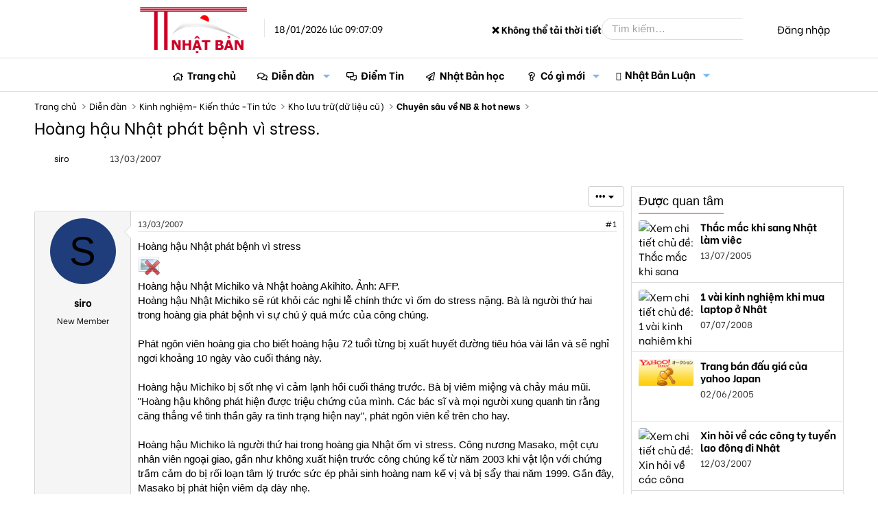

--- FILE ---
content_type: text/html; charset=utf-8
request_url: https://thongtinnhatban.net/threads/hoang-hau-nhat-phat-benh-vi-stress.3927/
body_size: 24680
content:
<!-- small logo properties -->





<!-- small logo properties end -->
<!DOCTYPE html>
<html id="XF" lang="vi-VN" dir="LTR"
	data-app="public"
	data-template="thread_view"
	data-container-key="node-75"
	data-content-key="thread-3927"
	data-logged-in="false"
	data-cookie-prefix="xf_"
	data-csrf="1768694829,37f8caff5f014547833cde8e2cc1f63a"
	class="has-no-js template-thread_view"
	 data-run-jobs="">
<head>
	
	

<script src="https://code.jquery.com/jquery-3.6.0.min.js"></script>

<script>
    document.addEventListener("DOMContentLoaded", function() {
        if (window.jQuery) {
           // console.log("✅ jQuery đã được load:", jQuery.fn.jquery);
        } else {
            console.error("❌ jQuery chưa load!");
        }
    });
</script>
	
	
	<!-- java chia se bai viet -->


	<!-- het java chia se bai viet -->
	
	
<script>
    if (!window.jQuery) {
        var script = document.createElement("script");
        script.src = "https://code.jquery.com/jquery-3.6.0.min.js";
        document.head.appendChild(script);
    }
</script>
	
	
	
<script>
    document.addEventListener("DOMContentLoaded", function() {
       // console.log("✅ JavaScript chạy thành công!");
    });
</script>


	<!-- site name in google searh -->
	<script type="application/ld+json">
{
  "@context": "https://schema.org",
  "@type": "WebSite",
  "name": "Thông Tin Nhật Bản",
  "url": "https://thongtinnhatban.net"
}
</script>

<!-- site name in google searh end -->
	
	<meta name="norton-safeweb-site-verification" content="0qwxobp6tnoxddzfva5jy6w5gg5k6nz4u5qgbalvd-8icriqvzsq9e4i0vbjwfz8r64lufw3ie2j5n66je1-h6h9p6p394gnrf-2am83wfdsk3ioofit0zolslnw4htj" />
	<meta name='dmca-site-verification' content='MmZMWXJLRy81N2tTTHNieFVkSExKV3VGeFVWcGFBMVE0dFRaempJd1ZKbz01' />
	 <!-- ✅ Added this line to ensure extra.less loads -->
<!-- Global site tag (gtag.js) - Google Analytics -->
	
<script>
window.addEventListener("load", function() {
    setTimeout(function() {
        var gtmScript = document.createElement("script");
        gtmScript.src = "https://www.googletagmanager.com/gtag/js?id=G-C7JX7NN78Y";
        gtmScript.async = true;
        document.head.appendChild(gtmScript);
        
        gtmScript.onload = function() {
            window.dataLayer = window.dataLayer || [];
            function gtag(){dataLayer.push(arguments);}
            gtag('js', new Date());
            gtag('config', 'G-C7JX7NN78Y');
        };
    }, 5000); // Trì hoãn GA4 thêm 5 giây sau khi trang load xong
});
</script>

<!-- google tag end -->
<script>
    window['ga-disable-G-C7JX7NN78Y'] = true; // Thay bằng mã của bạn
</script>
<!-- tắt GA trong log -->

	<!-- facebook appli -->
<meta property="fb:app_id" content="2371104106513743" />
<!-- facebook appli -->
	<!-- favicon -->
	<link rel="apple-touch-icon" sizes="180x180" href="/apple-touch-icon.png">
<link rel="icon" type="image/png" sizes="32x32" href="/favicon-32x32.png">
<link rel="icon" type="image/png" sizes="16x16" href="/favicon-16x16.png">
<link rel="manifest" href="/site.webmanifest">
<link rel="mask-icon" href="ttnbnet-svg.svg" color="#8b4513">
	<!-- faviconend -->
	
	
	<meta charset="utf-8" />
	<meta http-equiv="X-UA-Compatible" content="IE=Edge" />
	<meta name="viewport" content="width=device-width, initial-scale=1, viewport-fit=cover">

	
	
	

	<title>Hoàng hậu Nhật phát bệnh vì stress. | Thông Tin Nhật Bản</title>

	
		
		<meta property="og:image" content="https://thongtinnhatban.net/proxy.php?image=http%3A%2F%2Fwww.sendmefile.net%2Fuploads%2Fd5b33f293a.jpg&amp;hash=26414919e251d84946da70a3789f83ef" />
		<meta property="twitter:image" content="https://thongtinnhatban.net/proxy.php?image=http%3A%2F%2Fwww.sendmefile.net%2Fuploads%2Fd5b33f293a.jpg&amp;hash=26414919e251d84946da70a3789f83ef" />
		<meta property="twitter:card" content="summary" />
	
	
		
		<meta name="description" content="Hoàng hậu Nhật phát bệnh vì stress
 
Hoàng hậu Nhật Michiko và Nhật hoàng Akihito. Ảnh: AFP. 
Hoàng hậu Nhật Michiko sẽ rút khỏi các nghi lễ chính thức..." />
		<meta property="og:description" content="Hoàng hậu Nhật phát bệnh vì stress
 
Hoàng hậu Nhật Michiko và Nhật hoàng Akihito. Ảnh: AFP. 
Hoàng hậu Nhật Michiko sẽ rút khỏi các nghi lễ chính thức vì ốm do stress nặng. Bà là người thứ hai trong hoàng gia phát bệnh vì sự chú ý quá mức của công chúng.

Phát ngôn viên hoàng gia cho biết..." />
		<meta property="twitter:description" content="Hoàng hậu Nhật phát bệnh vì stress
 
Hoàng hậu Nhật Michiko và Nhật hoàng Akihito. Ảnh: AFP. 
Hoàng hậu Nhật Michiko sẽ rút khỏi các nghi lễ chính thức vì ốm do stress nặng. Bà là người thứ hai..." />
	
	
		<meta property="og:url" content="https://thongtinnhatban.net/threads/hoang-hau-nhat-phat-benh-vi-stress.3927/" />
	
		<link rel="canonical" href="https://thongtinnhatban.net/threads/hoang-hau-nhat-phat-benh-vi-stress.3927/" />
	

	
		
	
	
	<meta property="og:site_name" content="Thông Tin Nhật Bản" />


	
	
		
	
	
	<meta property="og:type" content="website" />


	
	
		
	
	
	
		<meta property="og:title" content="Hoàng hậu Nhật phát bệnh vì stress." />
		<meta property="twitter:title" content="Hoàng hậu Nhật phát bệnh vì stress." />
	


	
	
	
	

	
		<meta name="theme-color" content="hsla(var(--xf-metaThemeColor))" />
	

	
	
	
		
	
	

	<link rel="stylesheet" href="/css.php?css=public%3Anormalize.css%2Cpublic%3Afa.css%2Cpublic%3Avariations.less%2Cpublic%3Acore.less%2Cpublic%3Aapp.less&amp;s=68&amp;l=4&amp;d=1764575143&amp;k=5a0f1e40a8161faa6a534298f17d4aa0839fbaa0" />

	<link rel="stylesheet" href="/css.php?css=public%3ADC_Widgets_newThreads.less%2Cpublic%3AdcNews_advancedFooter.less%2Cpublic%3AdcNews_article_below_content_newArticles.less%2Cpublic%3AdcNews_post.less%2Cpublic%3Aextra.less%2Cpublic%3Amessage.less%2Cpublic%3Ashare_controls.less%2Cpublic%3Avnxf_more_thread.less%2Cpublic%3Aextra.less&amp;s=68&amp;l=4&amp;d=1764575143&amp;k=e4204310622b9bbc110ab7a54794af64371b2094" />


	
		<script data-cfasync="false" src="/js/xf/preamble.min.js?_v=f6339602"></script>
	

	
	<script data-cfasync="false" src="/js/vendor/vendor-compiled.js?_v=f6339602" defer></script>
	<script data-cfasync="false" src="/js/xf/core-compiled.js?_v=f6339602" defer></script>

	<script data-cfasync="false">
		XF.ready(() =>
		{
			XF.extendObject(true, XF.config, {
				// 
				userId: 0,
				enablePush: true,
				pushAppServerKey: 'BBiDlpgaS6B/PkhwwMTf+TeKczfUTUA+izTwGdLzDQYIETiNs7tTs5jJtTUFYdkMYHOc5XxfMM+qzCwZEHKrFU8=',
				url: {
					fullBase: 'https://thongtinnhatban.net/',
					basePath: '/',
					css: '/css.php?css=__SENTINEL__&s=68&l=4&d=1764575143',
					js: '/js/__SENTINEL__?_v=f6339602',
					icon: '/data/local/icons/__VARIANT__.svg?v=1764575599#__NAME__',
					iconInline: '/styles/fa/__VARIANT__/__NAME__.svg?v=5.15.3',
					keepAlive: '/login/keep-alive'
				},
				cookie: {
					path: '/',
					domain: '',
					prefix: 'xf_',
					secure: true,
					consentMode: 'disabled',
					consented: ["optional","_third_party"]
				},
				cacheKey: 'f3ed7234243583f554e27d349fe769c5',
				csrf: '1768694829,37f8caff5f014547833cde8e2cc1f63a',
				js: {},
				fullJs: false,
				css: {"public:DC_Widgets_newThreads.less":true,"public:dcNews_advancedFooter.less":true,"public:dcNews_article_below_content_newArticles.less":true,"public:dcNews_post.less":true,"public:extra.less":true,"public:message.less":true,"public:share_controls.less":true,"public:vnxf_more_thread.less":true},
				time: {
					now: 1768694829,
					today: 1768662000,
					todayDow: 0,
					tomorrow: 1768748400,
					yesterday: 1768575600,
					week: 1768143600,
					month: 1767193200,
					year: 1767193200
				},
				style: {
					light: 'default',
					dark: 'alternate',
					defaultColorScheme: 'light'
				},
				borderSizeFeature: '3px',
				fontAwesomeWeight: 'r',
				enableRtnProtect: true,
				
				enableFormSubmitSticky: true,
				imageOptimization: 'optimize',
				imageOptimizationQuality: 0.85,
				uploadMaxFilesize: 2097152,
				uploadMaxWidth: 0,
				uploadMaxHeight: 0,
				allowedVideoExtensions: ["m4v","mov","mp4","mp4v","mpeg","mpg","ogv","webm"],
				allowedAudioExtensions: ["mp3","opus","ogg","wav"],
				shortcodeToEmoji: true,
				visitorCounts: {
					conversations_unread: '0',
					alerts_unviewed: '0',
					total_unread: '0',
					title_count: true,
					icon_indicator: true
				},
				jsMt: {"xf\/action.js":"c0cdb825","xf\/embed.js":"b87abd2e","xf\/form.js":"11d845d8","xf\/structure.js":"c0cdb825","xf\/tooltip.js":"11d845d8"},
				jsState: {},
				publicMetadataLogoUrl: 'https://thongtinnhatban.net/data/assets/logo/ttnbnetfinalog.jpg',
				publicPushBadgeUrl: 'https://thongtinnhatban.net/styles/default/xenforo/bell.png'
			})

			XF.extendObject(XF.phrases, {
				// 
				date_x_at_time_y:     "{date} lúc {time}",
				day_x_at_time_y:      "Lúc {time}, {day} ",
				yesterday_at_x:       "Lúc {time} Hôm qua",
				x_minutes_ago:        "{minutes} phút trước",
				one_minute_ago:       "1 phút trước",
				a_moment_ago:         "Vài giây trước",
				today_at_x:           "Lúc {time}",
				in_a_moment:          "In a moment",
				in_a_minute:          "In a minute",
				in_x_minutes:         "In {minutes} minutes",
				later_today_at_x:     "Later today at {time}",
				tomorrow_at_x:        "Tomorrow at {time}",
				short_date_x_minutes: "{minutes}m",
				short_date_x_hours:   "{hours}h",
				short_date_x_days:    "{days}d",

				day0: "Chủ nhật",
				day1: "Thứ hai",
				day2: "Thứ ba",
				day3: "Thứ tư",
				day4: "Thứ năm",
				day5: "Thứ sáu",
				day6: "Thứ bảy",

				dayShort0: "CN",
				dayShort1: "T2",
				dayShort2: "T3",
				dayShort3: "T4",
				dayShort4: "T5",
				dayShort5: "T6",
				dayShort6: "T7",

				month0: "Tháng một",
				month1: "Tháng hai",
				month2: "Tháng ba",
				month3: "Tháng tư",
				month4: "Tháng năm",
				month5: "Tháng sáu",
				month6: "Tháng bảy",
				month7: "Tháng tám",
				month8: "Tháng chín",
				month9: "Tháng mười",
				month10: "Tháng mười một",
				month11: "Tháng mười hai",

				active_user_changed_reload_page: "Thành viên đang hoạt động đã thay đổi. Tải lại trang cho phiên bản mới nhất.",
				server_did_not_respond_in_time_try_again: "The server did not respond in time. Please try again.",
				oops_we_ran_into_some_problems: "Rất tiếc! Chúng tôi gặp phải một số vấn đề.",
				oops_we_ran_into_some_problems_more_details_console: "Rất tiếc! Chúng tôi gặp phải một số vấn đề. Vui lòng thử lại sau. Chi tiết lỗi c có thể có trong trình duyệt.",
				file_too_large_to_upload: "The file is too large to be uploaded.",
				uploaded_file_is_too_large_for_server_to_process: "The uploaded file is too large for the server to process.",
				files_being_uploaded_are_you_sure: "Files are still being uploaded. Are you sure you want to submit this form?",
				attach: "Đính kèm",
				rich_text_box: "Khung soạn thảo trù phú",
				close: "Đóng",
				link_copied_to_clipboard: "Liên kết đã được sao chép vào clipboard.",
				text_copied_to_clipboard: "Text copied to clipboard.",
				loading: "Đang tải…",
				you_have_exceeded_maximum_number_of_selectable_items: "You have exceeded the maximum number of selectable items.",

				processing: "Đang thực hiện",
				'processing...': "Đang thực hiện…",

				showing_x_of_y_items: "Hiển thị {count} trong số {total} mục",
				showing_all_items: "Hiển thị tất cả",
				no_items_to_display: "No items to display",

				number_button_up: "Increase",
				number_button_down: "Decrease",

				push_enable_notification_title: "Push notifications enabled successfully at Thông Tin Nhật Bản",
				push_enable_notification_body: "Thank you for enabling push notifications!",

				pull_down_to_refresh: "Pull down to refresh",
				release_to_refresh: "Release to refresh",
				refreshing: "Refreshing…"
			})
		})
	</script>

	


	
		<link rel="icon" type="image/png" href="https://thongtinnhatban.net/data/assets/logo/favicon-32x32.png" sizes="32x32" />
	
	
		<link rel="apple-touch-icon" href="https://thongtinnhatban.net/data/assets/logo/ttnbnetfinalog.jpg" />
	
	
	
	<!-- google font start -->
	<!-- Preload fonts in page_container -->
<!-- Preload Google Fonts nhưng đảm bảo nó được tải ngay -->
<link 
  href="https://fonts.googleapis.com/css2?family=Be+Vietnam:ital,wght@0,300;0,400;0,500;0,700;1,300;1,400;1,500;1,700&display=swap" 
  rel="preload" 
  as="style" 
  crossorigin="anonymous" 
  onload="this.onload=null;this.rel='stylesheet'">

<link 
  href="https://fonts.googleapis.com/css2?family=Merriweather:ital,wght@0,300;0,400;0,700;1,400&display=swap" 
  rel="preload" 
  as="style" 
  crossorigin="anonymous" 
  onload="this.onload=null;this.rel='stylesheet'">

<!-- Fallback nếu preload không hoạt động -->
<noscript>
  <link rel="stylesheet" href="https://fonts.googleapis.com/css2?family=Be+Vietnam:ital,wght@0,300;0,400;0,500;0,700;1,300;1,400;1,500;1,700&display=swap">
  <link rel="stylesheet" href="https://fonts.googleapis.com/css2?family=Merriweather:ital,wght@0,300;0,400;0,700;1,400&display=swap">
</noscript>

<!-- Font CSS -->
<style>
  body {
    font-family: 'Be Vietnam', sans-serif, Arial;
  }
</style>

	
	<!-- google font end -->
	
	<!-- hoan tai script start -->
<script>
document.addEventListener("DOMContentLoaded", function() {
    requestIdleCallback(() => {
        var swiperScript = document.createElement("script");
        swiperScript.src = "https://cdn.jsdelivr.net/npm/swiper@11/swiper-bundle.min.js";
        swiperScript.defer = true;
        document.body.appendChild(swiperScript);
    });
});
</script>

<!-- hoan tai script end -->

	
	
	</head>
	
	
<body data-template="thread_view">

	<!-- go tieng viet -->
	<script>
window.addEventListener("load", function() {
    setTimeout(function() {
        var avimScript = document.createElement("script");
        avimScript.src = "/avim.js";
        avimScript.defer = true;
        document.head.appendChild(avimScript);
    }, 5000); // Trì hoãn 5 giây sau khi trang load xong
});
</script>
<!-- go tieng viet xong -->
	
	
<div class="p-pageWrapper" id="top">




<!-- fix logo -->
<header class="p-header" id="header">
	<div class="p-header-inner">
		<div class="p-header-content">
			
			<a href="https://thongtinnhatban.net" class="p-header-logo">
				<div class="p-header-logo--image"></div>
				<img src="/styles/thongtinnhatban/xenforo/logo.png" 
					srcset="/styles/thongtinnhatban/xenforo/logo.png 2x" 
					width="" 
					height="" 
					class="logoDesktop" 
					alt="Thông Tin Nhật Bản">

				<!-- Time must be inside the link but after logo -->
				<div class="currentTime">
					18/01/2026 lúc 09:07:09
				</div>
			</a> 
			
			<!-- fix logo end. We have to put the closing </a> outside the current time to made it display
 next to the logo. Otherwise, it go to the search box -->
<!-- weather start -->


<!-- weather start -->



<!-- Weather Display -->
<div class="currentTemperature">Loading temperature...</div>

<script>
async function getWeather() {
    let apiKey = "35e978650ac34e2ab9f63120250502"; // Securely fetch the key from XenForo

    // Choose a random city from a predefined list
    let cities = ["Tokyo", "Osaka", "Hokkaido", "Kyoto", "Fukuoka"];
    let randomCity = cities[Math.floor(Math.random() * cities.length)];

    let url = `https://api.weatherapi.com/v1/current.json?key=${apiKey}&q=${randomCity}&aqi=no&lang=vi`;

    try {
        let response = await fetch(url);
        if (!response.ok) throw new Error("Lỗi khi lấy dữ liệu thời tiết");

        let data = await response.json();
        let temp = data.current.temp_c; // Nhiệt độ (°C)
        let condition = data.current.condition.text.normalize("NFC"); // Điều kiện thời tiết (Tiếng Việt)
        
        document.querySelector(".currentTemperature").innerHTML = `${randomCity}: 🌡️ ${temp}°C - ${condition}`;
    } catch (error) {
        document.querySelector(".currentTemperature").innerHTML = "❌ Không thể tải thời tiết";
    }
}

getWeather();
</script>



<!-- weather end -->

			<div class="p-header-extra">
				<div class="p-nav-opposite">
					
						<div class="p-header-search">
							<form action="/search/search" method="post" data-xf-init="quick-search">
								
								<input type="text" class="input" name="keywords" placeholder="Tìm kiếm…" aria-label="Tìm kiếm" data-menu-autofocus="true" />
								
								<button type="submit" class="button " aria-label="Tìm kiếm"><span class="button-text">
    <i class="fa--xf far fa-search "><svg xmlns="http://www.w3.org/2000/svg" role="img" aria-hidden="true" ><use href="/data/local/icons/regular.svg?v=1764575599#search"></use></svg></i>
</span></button>

								
								<input type="hidden" name="_xfToken" value="1768694829,37f8caff5f014547833cde8e2cc1f63a" />
							</form>
						</div>
					
					
					<div class="p-navgroup p-account p-navgroup--guest">
						
							<a href="/login/" class="p-navgroup-link p-navgroup-link--textual p-navgroup-link--logIn"
								data-xf-click="overlay" data-follow-redirects="on">
								<span class="p-navgroup-linkText">Đăng nhập</span>
							</a>
							
						
					</div>
				</div>
			</div>
			
		</div>
	</div>
</header>





	
	<nav class="p-nav">
		<div class="p-nav-inner">
			<a class="p-nav-menuTrigger" 
   data-xf-click="off-canvas" 
   data-menu=".js-headerOffCanvasMenu" 
   role="button" 
   tabindex="0" 
   aria-label="Menu">
    <i aria-hidden="true"></i>
    <span class="p-nav-menuText">Menu</span>
</a>

<!-- fix small logo -->
			<div class="p-nav-smallLogo">
    <a href="https://thongtinnhatban.net">
        <img src="/styles/thongtinnhatban/ttnbnet-small-logo.png" 
             srcset="/styles/thongtinnhatban/xenforo/logo.png 2x" 
             width="113" 
             height="50" 
             class="logoSmall" 
             alt="Thông Tin Nhật Bản">
    </a>
</div>
<!-- fix small logo end -->

			<div class="p-nav-scroller hScroller" data-xf-init="h-scroller" data-auto-scroll=".p-navEl.is-selected">
				<div class="hScroller-scroll">
					<ul class="p-nav-list js-offCanvasNavSource">
					
						<li>
							
	<div class="p-navEl " >
		

			
	
	<a href="https://thongtinnhatban.net"
		class="p-navEl-link "
		
		data-xf-key="1"
		data-nav-id="home">Trang chủ</a>


			

		
		
	</div>

						</li>
					
						<li>
							
	<div class="p-navEl is-selected" data-has-children="true">
		

			
	
	<a href="/forums/"
		class="p-navEl-link p-navEl-link--splitMenu "
		
		
		data-nav-id="forums">Diễn đàn</a>


			<a data-xf-key="2"
				data-xf-click="menu"
				data-menu-pos-ref="< .p-navEl"
				class="p-navEl-splitTrigger"
				role="button"
				tabindex="0"
				aria-label="Toggle expanded"
				aria-expanded="false"
				aria-haspopup="true"></a>

		
		
			<div class="menu menu--structural" data-menu="menu" aria-hidden="true">
				<div class="menu-content">
					
						
	
	
	<a href="/whats-new/posts/"
		class="menu-linkRow u-indentDepth0 js-offCanvasCopy "
		
		
		data-nav-id="newPosts">Bài viết mới</a>

	

					
						
	
	
	<a href="/search/?type=post"
		class="menu-linkRow u-indentDepth0 js-offCanvasCopy "
		
		
		data-nav-id="searchForums">Tìm chủ đề</a>

	

					
				</div>
			</div>
		
	</div>

						</li>
					
						<li>
							
	<div class="p-navEl " >
		

			
	
	<a href="/forums/diem-tin-nhat-ban.144/"
		class="p-navEl-link "
		
		data-xf-key="3"
		data-nav-id="diemtin">Điểm Tin</a>


			

		
		
	</div>

						</li>
					
						<li>
							
	<div class="p-navEl " >
		

			
	
	<a href="/categories/nhat-ban-hoc-thong-tin-nhat-ban.147/"
		class="p-navEl-link "
		
		data-xf-key="4"
		data-nav-id="nhatbanhoc">Nhật Bản học</a>


			

		
		
	</div>

						</li>
					
						<li>
							
	<div class="p-navEl " data-has-children="true">
		

			
	
	<a href="/whats-new/"
		class="p-navEl-link p-navEl-link--splitMenu "
		
		
		data-nav-id="whatsNew">Có gì mới</a>


			<a data-xf-key="5"
				data-xf-click="menu"
				data-menu-pos-ref="< .p-navEl"
				class="p-navEl-splitTrigger"
				role="button"
				tabindex="0"
				aria-label="Toggle expanded"
				aria-expanded="false"
				aria-haspopup="true"></a>

		
		
			<div class="menu menu--structural" data-menu="menu" aria-hidden="true">
				<div class="menu-content">
					
						
	
	
	<a href="/featured/"
		class="menu-linkRow u-indentDepth0 js-offCanvasCopy "
		
		
		data-nav-id="featured">Nội dung nổi bật</a>

	

					
						
	
	
	<a href="/whats-new/posts/"
		class="menu-linkRow u-indentDepth0 js-offCanvasCopy "
		 rel="nofollow"
		
		data-nav-id="whatsNewPosts">Bài viết mới</a>

	

					
						
	
	
	<a href="/whats-new/ams-articles/"
		class="menu-linkRow u-indentDepth0 js-offCanvasCopy "
		 rel="nofollow"
		
		data-nav-id="xaAmsWhatsNewNewArticles">Bài viết mới</a>

	

					
						
	
	
	<a href="/whats-new/ams-comments/"
		class="menu-linkRow u-indentDepth0 js-offCanvasCopy "
		 rel="nofollow"
		
		data-nav-id="xaAmsWhatsNewArticleComments">Bình luận bài viết mới</a>

	

					
						
	
	
	<a href="/whats-new/profile-posts/"
		class="menu-linkRow u-indentDepth0 js-offCanvasCopy "
		 rel="nofollow"
		
		data-nav-id="whatsNewProfilePosts">Bài mới trên hồ sơ</a>

	

					
						
	
	
	<a href="/whats-new/latest-activity"
		class="menu-linkRow u-indentDepth0 js-offCanvasCopy "
		 rel="nofollow"
		
		data-nav-id="latestActivity">Hoạt động mới nhất</a>

	

					
				</div>
			</div>
		
	</div>

						</li>
					
						<li>
							
	<div class="p-navEl " data-has-children="true">
		

			
	
	<a href="/nhat-ban-luan/"
		class="p-navEl-link p-navEl-link--splitMenu "
		
		
		data-nav-id="xa_ams">Nhật Bản Luận</a>


			<a data-xf-key="6"
				data-xf-click="menu"
				data-menu-pos-ref="< .p-navEl"
				class="p-navEl-splitTrigger"
				role="button"
				tabindex="0"
				aria-label="Toggle expanded"
				aria-expanded="false"
				aria-haspopup="true"></a>

		
		
			<div class="menu menu--structural" data-menu="menu" aria-hidden="true">
				<div class="menu-content">
					
						
	
	
	<a href="/whats-new/ams-articles/"
		class="menu-linkRow u-indentDepth0 js-offCanvasCopy "
		 rel="nofollow"
		
		data-nav-id="xa_amsNewArticles">Bài viết mới</a>

	

					
						
	
	
	<a href="/whats-new/ams-comments/"
		class="menu-linkRow u-indentDepth0 js-offCanvasCopy "
		 rel="nofollow"
		
		data-nav-id="xa_amsNewComments">Bình luận mới</a>

	

					
						
	
	
	<a href="/nhat-ban-luan/latest-reviews"
		class="menu-linkRow u-indentDepth0 js-offCanvasCopy "
		 rel="nofollow"
		
		data-nav-id="xa_amsLatestReviews">Đánh giá mới nhất</a>

	

					
						
	
	
	<a href="/nhat-ban-luan/authors/"
		class="menu-linkRow u-indentDepth0 js-offCanvasCopy "
		
		
		data-nav-id="xa_amsAuthorList">Danh sách tác giả</a>

	

					
						
	
	
	<a href="/search/?type=ams_article"
		class="menu-linkRow u-indentDepth0 js-offCanvasCopy "
		
		
		data-nav-id="xa_amsSearchArticles">Tìm kiếm bài viết</a>

	

					
				</div>
			</div>
		
	</div>

						</li>
					
					</ul>
				</div>
			</div>
			
			<div class="p-header-extra">
				<div class="p-nav-opposite">
					<div class="p-navgroup p-account p-navgroup--guest">
						
							<a href="/search/" 
   class="p-navgroup-link p-navgroup-link--iconic p-navgroup-link--search" 
   aria-label="Tìm kiếm">
    <i aria-hidden="true"></i>
    <span class="p-navgroup-linkText">Tìm kiếm</span>
</a>

						
						
						
							<a href="/login/" class="p-navgroup-link p-navgroup-link--textual p-navgroup-link--logIn"
							   data-xf-click="overlay" data-follow-redirects="on">
								<span class="p-navgroup-linkText">Đăng nhập</span>
							</a>
							
						
					</div>
				</div>
			</div>
		</div>
	</nav>

	
	
		<div class="p-sectionLinks">
			<div class="p-sectionLinks-inner hScroller" data-xf-init="h-scroller">
				<div class="hScroller-scroll">
					<ul class="p-sectionLinks-list">
					
						<li>
							
	<div class="p-navEl " >
		

			
	
	<a href="/whats-new/posts/"
		class="p-navEl-link "
		
		data-xf-key="alt+1"
		data-nav-id="newPosts">Bài viết mới</a>


			

		
		
	</div>

						</li>
					
						<li>
							
	<div class="p-navEl " >
		

			
	
	<a href="/search/?type=post"
		class="p-navEl-link "
		
		data-xf-key="alt+2"
		data-nav-id="searchForums">Tìm chủ đề</a>


			

		
		
	</div>

						</li>
					
					</ul>
				</div>
			</div>
		</div>
	



<div class="offCanvasMenu offCanvasMenu--nav js-headerOffCanvasMenu" data-menu="menu" aria-hidden="true" data-ocm-builder="navigation">
	<div class="offCanvasMenu-backdrop" data-menu-close="true"></div>
	<div class="offCanvasMenu-content">
	
		<!-- fix small logo2 -->
		<div class="offCanvasMenu-header">
    
    <a href="https://thongtinnhatban.net">
        <img src="/styles/thongtinnhatban/ttnbnet-small-logo.png" 
             srcset="/styles/thongtinnhatban/xenforo/logo.png 2x" 
             width="113" 
             height="50" 
             class="logoSmall" 
             alt="Thông Tin Nhật Bản">
    </a>
    <a class="offCanvasMenu-closer" data-menu-close="true" role="button" tabindex="0" aria-label="Đóng"></a>
</div>
		<!-- fix small logo2 en -->
		
		
		
			<div class="p-offCanvasRegisterLink">
				<div class="offCanvasMenu-linkHolder">
					<a href="/login/" class="offCanvasMenu-link" data-xf-click="overlay" data-menu-close="true">
						Đăng nhập
					</a>
				</div>
				<hr class="offCanvasMenu-separator" />
				
			</div>
		
		<div class="js-offCanvasNavTarget"></div>
	</div>
</div>

<div class="p-body">
	<div class="p-body-inner">
		<!--XF:EXTRA_OUTPUT-->

		

		

		
		
	
		<ul class="p-breadcrumbs "
			itemscope itemtype="https://schema.org/BreadcrumbList">
		
			

			
			
				
				
	<li itemprop="itemListElement" itemscope itemtype="https://schema.org/ListItem">
		<a href="https://thongtinnhatban.net" itemprop="item">
			<span itemprop="name">Trang chủ</span>
		</a>
		<meta itemprop="position" content="1" />
	</li>

			

			
				
				
	<li itemprop="itemListElement" itemscope itemtype="https://schema.org/ListItem">
		<a href="/forums/" itemprop="item">
			<span itemprop="name">Diễn đàn</span>
		</a>
		<meta itemprop="position" content="2" />
	</li>

			
			
				
				
	<li itemprop="itemListElement" itemscope itemtype="https://schema.org/ListItem">
		<a href="/categories/kinh-nghiem-kien-thuc-tin-tuc.122/" itemprop="item">
			<span itemprop="name">Kinh nghiệm- Kiến thức -Tin tức</span>
		</a>
		<meta itemprop="position" content="3" />
	</li>

			
				
				
	<li itemprop="itemListElement" itemscope itemtype="https://schema.org/ListItem">
		<a href="/forums/kho-luu-tru-du-lieu-cu.74/" itemprop="item">
			<span itemprop="name">Kho lưu trữ(dữ liệu cũ)</span>
		</a>
		<meta itemprop="position" content="4" />
	</li>

			
				
				
	<li itemprop="itemListElement" itemscope itemtype="https://schema.org/ListItem">
		<a href="/forums/chuyen-sau-ve-nb-hot-news.75/" itemprop="item">
			<span itemprop="name">Chuyên sâu về NB &amp; hot news</span>
		</a>
		<meta itemprop="position" content="5" />
	</li>

			

		
		</ul>
	

		

		
	<noscript class="js-jsWarning"><div class="blockMessage blockMessage--important blockMessage--iconic u-noJsOnly">JavaScript is disabled. For a better experience, please enable JavaScript in your browser before proceeding.</div></noscript>

		
	<div class="blockMessage blockMessage--important blockMessage--iconic js-browserWarning" style="display: none">You are using an out of date browser. It  may not display this or other websites correctly.<br />You should upgrade or use an <a href="https://www.google.com/chrome/browser/" target="_blank">alternative browser</a>.</div>


		
			<div class="p-body-header">
			
				
					<div class="p-title ">
					
						
							<h1 class="p-title-value">Hoàng hậu Nhật phát bệnh vì stress.</h1>
						
						
					
					</div>
				

				
					<div class="p-description">
		<ul class="listInline listInline--bullet">
			<li>
				<i class="fa--xf far fa-user "><svg xmlns="http://www.w3.org/2000/svg" role="img" ><title>Thread starter</title><use href="/data/local/icons/regular.svg?v=1764575599#user"></use></svg></i>
				<span class="u-srOnly">Thread starter</span>

				<a href="/members/siro.1379/" class="username  u-concealed" dir="auto" data-user-id="1379" data-xf-init="member-tooltip">siro</a>
			</li>
			<li>
				<i class="fa--xf far fa-clock "><svg xmlns="http://www.w3.org/2000/svg" role="img" ><title>Ngày gửi</title><use href="/data/local/icons/regular.svg?v=1764575599#clock"></use></svg></i>
				<span class="u-srOnly">Ngày gửi</span>

				<a href="/threads/hoang-hau-nhat-phat-benh-vi-stress.3927/" class="u-concealed"><time  class="u-dt" dir="auto" datetime="2007-03-13T03:13:11+0900" data-timestamp="1173723191" data-date="13/03/2007" data-time="03:13:11" data-short="Thg 3 &#039;07" title="13/03/2007 lúc 03:13:11">13/03/2007</time></a>
			</li>
			
		</ul>
	</div>
				
			
			</div>
		

		<div class="p-body-main p-body-main--withSidebar ">
			

			<div class="p-body-content">
				
				<div class="p-body-pageContent">


	


	
	
	



	

	

	
<!-- them vao tu day -->
	


	
	
	
		
	
	
	


	
	
	
		
	
	
	


	
	
		
	
	
	


	
	
		
	
	
	


	


<!-- Them vao den day -->
	

	
	

	

	

	
	

	
		
	


	

	

	
	
	

	

	

	

	

	
	<div class="block block--messages" data-xf-init="" data-type="post" data-href="/inline-mod/" data-search-target="*">

		<span class="u-anchorTarget" id="posts"></span>

		
			
		
	
		

		<div class="block-outer"><div class="block-outer-opposite">
					<div class="buttonGroup">
					
						
							




							
							
							
							

							
								<div class="buttonGroup-buttonWrapper">
									<button type="button" class="button button--link menuTrigger" data-xf-click="menu" aria-expanded="false" aria-haspopup="true" title="Thêm tùy chọn"><span class="button-text">&#8226;&#8226;&#8226;</span></button>
									<div class="menu" data-menu="menu" aria-hidden="true">
										<div class="menu-content">
											<h4 class="menu-header">Thêm tùy chọn</h4>
											
												
												
												
												
												
												
												
												<!-- feature -->
												
												
												<!-- feature end -->
												
												
												
												
												
												
												
												


												
												
											
										</div>
									</div>
								</div>
							
						
					
					</div>
				</div></div>

		

		
			
		<div class="block-outer js-threadStatusField"></div>
	
		

		<div class="block-container lbContainer"
			data-xf-init="lightbox select-to-quote"
			data-message-selector=".js-post"
			data-lb-id="thread-3927"
			data-lb-universal="1">

			<div class="block-body js-replyNewMessageContainer">
				
					

						

						
							

	

	

	
	<article class="message message--post js-post js-inlineModContainer  "
		data-author="siro"
		data-content="post-12637"
		id="js-post-12637">

		<span class="u-anchorTarget" id="post-12637"></span>

		
			<div class="message-inner">
				
					<div class="message-cell message-cell--user">
						

	<section class="message-user"
		
		itemscope itemtype="https://schema.org/Person"
		itemid="https://thongtinnhatban.net/members/siro.1379/">

		
			<meta itemprop="url" content="https://thongtinnhatban.net/members/siro.1379/" />
		

		<div class="message-avatar ">
			<div class="message-avatar-wrapper">
				<a href="/members/siro.1379/" class="avatar avatar--m avatar--default avatar--default--dynamic" data-user-id="1379" data-xf-init="member-tooltip" style="background-color: #1f3d7a; color: #7094db">
			<span class="avatar-u1379-m" role="img" aria-label="siro">S</span> 
		</a>
				
			</div>
		</div>
		<div class="message-userDetails">
			<h4 class="message-name"><a href="/members/siro.1379/" class="username " dir="auto" data-user-id="1379" data-xf-init="member-tooltip"><span itemprop="name">siro</span></a></h4>
			<h5 class="userTitle message-userTitle" dir="auto" itemprop="jobTitle">New Member</h5>
			
		</div>
		
			
			
		
		<span class="message-userArrow"></span>
	</section>

					</div>
				

				
					<div class="message-cell message-cell--main">
					
						<div class="message-main js-quickEditTarget">

							
								

	<header class="message-attribution message-attribution--split">
		<ul class="message-attribution-main listInline ">
			
			
<li class="u-concealed">
	<a href="/threads/hoang-hau-nhat-phat-benh-vi-stress.3927/post-12637" rel="nofollow">
		<time  class="u-dt" dir="auto" datetime="2007-03-13T03:13:11+0900" data-timestamp="1173723191" data-date="13/03/2007" data-time="03:13:11" data-short="Thg 3 &#039;07" title="13/03/2007 lúc 03:13:11" format="c" itemprop="datePublished">13/03/2007</time>
	</a>
</li>
				
			<!-- sua ngay thang -->
			
			
		</ul>

		<ul class="message-attribution-opposite message-attribution-opposite--list ">
			
			
			<!-- tu day -->
			<!--
			<li>
				<a href="/threads/hoang-hau-nhat-phat-benh-vi-stress.3927/post-12637"
					class="message-attribution-gadget"
					data-xf-init="share-tooltip"
					data-href="/posts/12637/share"
					rel="nofollow"
					title="Chia sẻ bài viết" aria-label="Chia sẻ bài viết">
					<i class="fa--xf far fa-share-alt "><svg xmlns="http://www.w3.org/2000/svg" role="img" aria-hidden="true" ><use href="/data/local/icons/regular.svg?v=1764575599#share-alt"></use></svg></i>
				</a>
			</li>
            -->
			<!-- thu chia se bai viet -->
	<li>
				<a href="/threads/hoang-hau-nhat-phat-benh-vi-stress.3927/post-12637"
					class="message-attribution-gadget"
					data-xf-init="share-tooltip"
					data-href="/posts/12637/share"
					aria-label="Chia sẻ"
					rel="nofollow">
					<i class="fa--xf far fa-share-alt "><svg xmlns="http://www.w3.org/2000/svg" role="img" aria-hidden="true" ><use href="/data/local/icons/regular.svg?v=1764575599#share-alt"></use></svg></i>
				</a>
			</li>
			
				<li class="u-hidden js-embedCopy">
					
	<a href="javascript:"
		data-xf-init="copy-to-clipboard"
		data-copy-text="&lt;div class=&quot;js-xf-embed&quot; data-url=&quot;https://thongtinnhatban.net&quot; data-content=&quot;post-12637&quot;&gt;&lt;/div&gt;&lt;script defer src=&quot;https://thongtinnhatban.net/js/xf/external_embed.js?_v=f6339602&quot;&gt;&lt;/script&gt;"
		data-success="Embed code HTML copied to clipboard."
		class="">
		<i class="fa--xf far fa-code "><svg xmlns="http://www.w3.org/2000/svg" role="img" aria-hidden="true" ><use href="/data/local/icons/regular.svg?v=1764575599#code"></use></svg></i>
	</a>

				</li>
			

		<!-- thu chia se bai viet -->

			
			
				<li>
					<a href="/threads/hoang-hau-nhat-phat-benh-vi-stress.3927/post-12637" rel="nofollow"
					    title="Xem bài viết #1" aria-label="Xem bài viết #1">
						#1
					</a>
				</li>
			
			<!-- den day -->
				
				
				
				
				
			
		</ul>
	</header>

							

							<div class="message-content js-messageContent">
							

								
									
	
	
	

								

								
									

	<div class="message-userContent lbContainer js-lbContainer "
		data-lb-id="post-12637"
		data-lb-caption-desc="siro &middot; 13/03/2007 lúc 03:13:11">

		
			

	
		
	

		

		<article class="message-body js-selectToQuote">
			
				
			
			
				<div class="bbWrapper"><span style="font-size: 15px">Hoàng hậu Nhật phát bệnh vì stress</span><br />
 <a href="http://www.sendmefile.net" target="_blank" class="link link--external" rel="nofollow ugc noopener"><img src="/proxy.php?image=http%3A%2F%2Fwww.sendmefile.net%2Fuploads%2Fd5b33f293a.jpg&amp;hash=26414919e251d84946da70a3789f83ef" data-url="http://www.sendmefile.net/uploads/d5b33f293a.jpg" class="bbImage " loading="lazy"
		 style="" width="" height="" /></a><br />
Hoàng hậu Nhật Michiko và Nhật hoàng Akihito. Ảnh: AFP. <br />
Hoàng hậu Nhật Michiko sẽ rút khỏi các nghi lễ chính thức vì ốm do stress nặng. Bà là người thứ hai trong hoàng gia phát bệnh vì sự chú ý quá mức của công chúng.<br />
<br />
Phát ngôn viên hoàng gia cho biết hoàng hậu 72 tuổi từng bị xuất huyết đường tiêu hóa vài lần và sẽ nghỉ ngơi khoảng 10 ngày vào cuối tháng này. <br />
<br />
Hoàng hậu Michiko bị sốt nhẹ vì cảm lạnh hồi cuối tháng trước. Bà bị viêm miệng và chảy máu mũi. &quot;Hoàng hậu không phát hiện được triệu chứng của mình. Các bác sĩ và mọi người xung quanh tin rằng căng thẳng về tinh thần gây ra tình trạng hiện nay&quot;, phát ngôn viên kể trên cho hay.<br />
<br />
Hoàng hậu Michiko là người thứ hai trong hoàng gia Nhật ốm vì stress. Công nương Masako, một cựu nhân viên ngoại giao, gần như không xuất hiện trước công chúng kể từ năm 2003 khi vật lộn với chứng trầm cảm do bị rối loạn tâm lý trước sức ép phải sinh hoàng nam kế vị và bị sẩy thai năm 1999. Gần đây, Masako bị phát hiện viêm dạ dày nhẹ.<br />
<br />
Hoàng hậu Michiko từng bị stress khi còn trẻ và có lần mất giọng hàng tháng trời. Trong những năm 1960, chứng stress của bà được cho là bắt nguồn từ sự săm soi kỹ lưỡng của báo chí khi bà mới kết hôn vì bà là thường dân đầu tiên bước vào Hoàng gia Nhật.<br />
    <i>Theo AFP</i></div>
			
			<div class="js-selectToQuoteEnd">&nbsp;</div>
			
				
			
		</article>

		
			

	
		
	

		

		
	</div>

								

								
									
	

								

								
									
	

								

							
							</div>
                  <!-- thêm relate sửa name thành id threads -->
							
<div class="vnxf_more_thread">
	
		<div class="HotBlock_wrp">
			<div class="header_rc header_hb">
				<div class="title_rc">Bài viết liên quan</div>
			</div>
			
	<div class="HotBlock_ct">
		
			<div class="HotBlock_items">
				
				<div class="ct_items">
					<a href="/threads/dat-trong-khuon-vien-thanh-osaka-sut-lo.5952/" title="Đất trong khuôn viên thành Osaka sụt lở" target="_blank" class="title_items">Đất trong khuôn viên thành Osaka sụt lở</a>
					<span class="info_items">bởi <a href="/threads/dat-trong-khuon-vien-thanh-osaka-sut-lo.5952/" class="username">kamikaze</a>, <time  class="u-dt" dir="auto" datetime="2010-03-14T22:32:15+0900" data-timestamp="1268573535" data-date="14/03/2010" data-time="22:32:15" data-short="Thg 3 &#039;10" title="14/03/2010 lúc 22:32:15">14/03/2010</time></span>
				</div>
			</div>
		
			<div class="HotBlock_items">
				
				<div class="ct_items">
					<a href="/threads/nguoi-nuoc-ngoai-song-tai-nhat-co-quyen-tham-gia-chinh-quyen-dia-phuong.5785/" title="Người nước ngoài sống tại Nhật có quyền tham gia chính quyền địa phương." target="_blank" class="title_items">Người nước ngoài sống tại Nhật có quyền tham gia chính quyền địa phương.</a>
					<span class="info_items">bởi <a href="/threads/nguoi-nuoc-ngoai-song-tai-nhat-co-quyen-tham-gia-chinh-quyen-dia-phuong.5785/" class="username">karinoshouan</a>, <time  class="u-dt" dir="auto" datetime="2009-11-30T15:38:00+0900" data-timestamp="1259563080" data-date="30/11/2009" data-time="15:38:00" data-short="Thg 11 &#039;09" title="30/11/2009 lúc 15:38:00">30/11/2009</time></span>
				</div>
			</div>
		
			<div class="HotBlock_items">
				
				<div class="ct_items">
					<a href="/threads/nhat-ban-nhung-chang-trai-thich-lam-phu-nu.5771/" title="Nhật Bản: Những chàng trai thích làm... phụ nữ" target="_blank" class="title_items">Nhật Bản: Những chàng trai thích làm... phụ nữ</a>
					<span class="info_items">bởi <a href="/threads/nhat-ban-nhung-chang-trai-thich-lam-phu-nu.5771/" class="username">-nbca-</a>, <time  class="u-dt" dir="auto" datetime="2009-11-07T15:14:23+0900" data-timestamp="1257574463" data-date="07/11/2009" data-time="15:14:23" data-short="Thg 11 &#039;09" title="07/11/2009 lúc 15:14:23">07/11/2009</time></span>
				</div>
			</div>
		
			<div class="HotBlock_items">
				
				<div class="ct_items">
					<a href="/threads/dai-hoc-dong-sinh-vien-viet-nam-nhat-nhat-ban.5719/" title="Đại học đông sinh viên Việt Nam nhất Nhật Bản" target="_blank" class="title_items">Đại học đông sinh viên Việt Nam nhất Nhật Bản</a>
					<span class="info_items">bởi <a href="/threads/dai-hoc-dong-sinh-vien-viet-nam-nhat-nhat-ban.5719/" class="username">kamikaze</a>, <time  class="u-dt" dir="auto" datetime="2009-09-13T15:13:50+0900" data-timestamp="1252822430" data-date="13/09/2009" data-time="15:13:50" data-short="Thg 10 &#039;09" title="13/09/2009 lúc 15:13:50">13/09/2009</time></span>
				</div>
			</div>
		
			<div class="HotBlock_items">
				
				<div class="ct_items">
					<a href="/threads/dang-doi-lap-nhat-ban-thang-cu.5671/" title="Đảng đối lập Nhật Bản thắng cử" target="_blank" class="title_items">Đảng đối lập Nhật Bản thắng cử</a>
					<span class="info_items">bởi <a href="/threads/dang-doi-lap-nhat-ban-thang-cu.5671/" class="username">kamikaze</a>, <time  class="u-dt" dir="auto" datetime="2009-08-31T14:13:36+0900" data-timestamp="1251695616" data-date="31/08/2009" data-time="14:13:36" data-short="Thg 8 &#039;09" title="31/08/2009 lúc 14:13:36">31/08/2009</time></span>
				</div>
			</div>
		
			<div class="HotBlock_items">
				
				<div class="ct_items">
					<a href="/threads/doi-mua-yosakoi-viet-nam-lan-dau-tien-tham-du-le-hoi-tai-nhat-ban.5624/" title="Đội múa Yosakoi Việt Nam lần đầu tiên tham dự lễ hội tại Nhật Bản" target="_blank" class="title_items">Đội múa Yosakoi Việt Nam lần đầu tiên tham dự lễ hội tại Nhật Bản</a>
					<span class="info_items">bởi <a href="/threads/doi-mua-yosakoi-viet-nam-lan-dau-tien-tham-du-le-hoi-tai-nhat-ban.5624/" class="username">jindo_89</a>, <time  class="u-dt" dir="auto" datetime="2009-08-21T04:00:07+0900" data-timestamp="1250794807" data-date="21/08/2009" data-time="04:00:07" data-short="Thg 8 &#039;09" title="21/08/2009 lúc 04:00:07">21/08/2009</time></span>
				</div>
			</div>
		
		<div style="clear:both;"></div>
	</div>

		</div>
	
	
		<div class="HotBlock_wrp">
			<div class="header_rc header_hb">
				<div class="title_rc">Được quan tâm</div>
			</div>
			
	<div class="HotBlock_ct">
		
			<div class="HotBlock_items">
				
				<div class="ct_items">
					<a href="/threads/phim-sex-nhat-ban-uu-ai-dinh-dang-blu-ray.4305/" title="Phim &quot;sex&quot; Nhật Bản ưu ái định dạng Blu-ray" target="_blank" class="title_items">Phim &quot;sex&quot; Nhật Bản ưu ái định dạng Blu-ray</a>
					<span class="info_items">bởi <a href="/threads/phim-sex-nhat-ban-uu-ai-dinh-dang-blu-ray.4305/" class="username">hanahoasua</a>, <time  class="u-dt" dir="auto" datetime="2007-07-31T12:14:36+0900" data-timestamp="1185851676" data-date="31/07/2007" data-time="12:14:36" data-short="Thg 7 &#039;07" title="31/07/2007 lúc 12:14:36">31/07/2007</time></span>
				</div>
			</div>
		
			<div class="HotBlock_items">
				
				<div class="ct_items">
					<a href="/threads/xep-hinh-tu-tien-giay.2449/" title="Xếp hình từ tiền giấy" target="_blank" class="title_items">Xếp hình từ tiền giấy</a>
					<span class="info_items">bởi <a href="/threads/xep-hinh-tu-tien-giay.2449/" class="username">hanahoasua</a>, <time  class="u-dt" dir="auto" datetime="2006-03-23T18:05:05+0900" data-timestamp="1143104705" data-date="23/03/2006" data-time="18:05:05" data-short="Thg 3 &#039;06" title="23/03/2006 lúc 18:05:05">23/03/2006</time></span>
				</div>
			</div>
		
			<div class="HotBlock_items">
				
				<div class="ct_items">
					<a href="/threads/cu-ong-dong-phim-sex.5182/" title="Cụ ông đóng phim sex" target="_blank" class="title_items">Cụ ông đóng phim sex</a>
					<span class="info_items">bởi <a href="/threads/cu-ong-dong-phim-sex.5182/" class="username">kamikaze</a>, <time  class="u-dt" dir="auto" datetime="2008-06-19T08:22:02+0900" data-timestamp="1213831322" data-date="19/06/2008" data-time="08:22:02" data-short="Thg 6 &#039;08" title="19/06/2008 lúc 08:22:02">19/06/2008</time></span>
				</div>
			</div>
		
			<div class="HotBlock_items">
				
				<div class="ct_items">
					<a href="/threads/truyen-hinh-khoa-than-coi-ao-o-nhat.2110/" title="Truyền hình khoả thân cởi áo ở Nhật" target="_blank" class="title_items">Truyền hình khoả thân cởi áo ở Nhật</a>
					<span class="info_items">bởi <a href="/threads/truyen-hinh-khoa-than-coi-ao-o-nhat.2110/" class="username">kamikaze</a>, <time  class="u-dt" dir="auto" datetime="2006-01-12T21:14:41+0900" data-timestamp="1137068081" data-date="12/01/2006" data-time="21:14:41" data-short="Thg 1 &#039;06" title="12/01/2006 lúc 21:14:41">12/01/2006</time></span>
				</div>
			</div>
		
			<div class="HotBlock_items">
				
				<div class="ct_items">
					<a href="/threads/quan-he-viet-nam-nhat-ban-qua-cac-thoi-ky-khac-nhau.337/" title="Quan Hệ Việt Nam-nhật Bản Qua Các Thời Kỳ Khác Nhau" target="_blank" class="title_items">Quan Hệ Việt Nam-nhật Bản Qua Các Thời Kỳ Khác Nhau</a>
					<span class="info_items">bởi <a href="/threads/quan-he-viet-nam-nhat-ban-qua-cac-thoi-ky-khac-nhau.337/" class="username">kamikaze</a>, <time  class="u-dt" dir="auto" datetime="2004-11-28T10:32:47+0900" data-timestamp="1101605567" data-date="28/11/2004" data-time="10:32:47" data-short="Thg 11 &#039;04" title="28/11/2004 lúc 10:32:47">28/11/2004</time></span>
				</div>
			</div>
		
			<div class="HotBlock_items">
				
				<div class="ct_items">
					<a href="/threads/vai-dieu-ve-truyen-tranh-manga.189/" title="Vài điều về truyện tranh Manga" target="_blank" class="title_items">Vài điều về truyện tranh Manga</a>
					<span class="info_items">bởi <a href="/threads/vai-dieu-ve-truyen-tranh-manga.189/" class="username">kamikaze</a>, <time  class="u-dt" dir="auto" datetime="2004-10-17T23:06:20+0900" data-timestamp="1098021980" data-date="17/10/2004" data-time="23:06:20" data-short="Thg 10 &#039;04" title="17/10/2004 lúc 23:06:20">17/10/2004</time></span>
				</div>
			</div>
		
		<div style="clear:both;"></div>
	</div>

		</div>
	
	
		<div class="HotBlock_wrp">
			<div class="header_rc header_hb">
				<div class="title_rc">Bài viết mới</div>
			</div>
			
	<div class="HotBlock_ct">
		
			<div class="HotBlock_items">
				
				<div class="ct_items">
					<a href="/threads/dat-trong-khuon-vien-thanh-osaka-sut-lo.5952/" title="Đất trong khuôn viên thành Osaka sụt lở" target="_blank" class="title_items">Đất trong khuôn viên thành Osaka sụt lở</a>
					<span class="info_items">bởi <a href="/threads/dat-trong-khuon-vien-thanh-osaka-sut-lo.5952/" class="username">kamikaze</a>, <time  class="u-dt" dir="auto" datetime="2010-03-14T22:32:15+0900" data-timestamp="1268573535" data-date="14/03/2010" data-time="22:32:15" data-short="Thg 3 &#039;10" title="14/03/2010 lúc 22:32:15">14/03/2010</time></span>
				</div>
			</div>
		
			<div class="HotBlock_items">
				
				<div class="ct_items">
					<a href="/threads/nguoi-nuoc-ngoai-song-tai-nhat-co-quyen-tham-gia-chinh-quyen-dia-phuong.5785/" title="Người nước ngoài sống tại Nhật có quyền tham gia chính quyền địa phương." target="_blank" class="title_items">Người nước ngoài sống tại Nhật có quyền tham gia chính quyền địa phương.</a>
					<span class="info_items">bởi <a href="/threads/nguoi-nuoc-ngoai-song-tai-nhat-co-quyen-tham-gia-chinh-quyen-dia-phuong.5785/" class="username">karinoshouan</a>, <time  class="u-dt" dir="auto" datetime="2009-11-30T15:38:00+0900" data-timestamp="1259563080" data-date="30/11/2009" data-time="15:38:00" data-short="Thg 11 &#039;09" title="30/11/2009 lúc 15:38:00">30/11/2009</time></span>
				</div>
			</div>
		
			<div class="HotBlock_items">
				
				<div class="ct_items">
					<a href="/threads/nhat-ban-nhung-chang-trai-thich-lam-phu-nu.5771/" title="Nhật Bản: Những chàng trai thích làm... phụ nữ" target="_blank" class="title_items">Nhật Bản: Những chàng trai thích làm... phụ nữ</a>
					<span class="info_items">bởi <a href="/threads/nhat-ban-nhung-chang-trai-thich-lam-phu-nu.5771/" class="username">-nbca-</a>, <time  class="u-dt" dir="auto" datetime="2009-11-07T15:14:23+0900" data-timestamp="1257574463" data-date="07/11/2009" data-time="15:14:23" data-short="Thg 11 &#039;09" title="07/11/2009 lúc 15:14:23">07/11/2009</time></span>
				</div>
			</div>
		
			<div class="HotBlock_items">
				
				<div class="ct_items">
					<a href="/threads/nhung-buc-tranh-tren-lua.5725/" title="Những bức tranh trên lúa" target="_blank" class="title_items">Những bức tranh trên lúa</a>
					<span class="info_items">bởi <a href="/threads/nhung-buc-tranh-tren-lua.5725/" class="username">jindo_89</a>, <time  class="u-dt" dir="auto" datetime="2009-09-14T03:10:49+0900" data-timestamp="1252865449" data-date="14/09/2009" data-time="03:10:49" data-short="Thg 10 &#039;09" title="14/09/2009 lúc 03:10:49">14/09/2009</time></span>
				</div>
			</div>
		
			<div class="HotBlock_items">
				
				<div class="ct_items">
					<a href="/threads/dai-hoc-dong-sinh-vien-viet-nam-nhat-nhat-ban.5719/" title="Đại học đông sinh viên Việt Nam nhất Nhật Bản" target="_blank" class="title_items">Đại học đông sinh viên Việt Nam nhất Nhật Bản</a>
					<span class="info_items">bởi <a href="/threads/dai-hoc-dong-sinh-vien-viet-nam-nhat-nhat-ban.5719/" class="username">kamikaze</a>, <time  class="u-dt" dir="auto" datetime="2009-09-13T15:13:50+0900" data-timestamp="1252822430" data-date="13/09/2009" data-time="15:13:50" data-short="Thg 10 &#039;09" title="13/09/2009 lúc 15:13:50">13/09/2009</time></span>
				</div>
			</div>
		
			<div class="HotBlock_items">
				
				<div class="ct_items">
					<a href="/threads/dang-doi-lap-nhat-ban-thang-cu.5671/" title="Đảng đối lập Nhật Bản thắng cử" target="_blank" class="title_items">Đảng đối lập Nhật Bản thắng cử</a>
					<span class="info_items">bởi <a href="/threads/dang-doi-lap-nhat-ban-thang-cu.5671/" class="username">kamikaze</a>, <time  class="u-dt" dir="auto" datetime="2009-08-31T14:13:36+0900" data-timestamp="1251695616" data-date="31/08/2009" data-time="14:13:36" data-short="Thg 8 &#039;09" title="31/08/2009 lúc 14:13:36">31/08/2009</time></span>
				</div>
			</div>
		
		<div style="clear:both;"></div>
	</div>

		</div>
	
</div>


								
	<footer class="message-footer">
		

		<div class="reactionsBar js-reactionsList ">
			
		</div>

		<div class="js-historyTarget message-historyTarget toggleTarget" data-href="trigger-href"></div>
	</footer>

							
							
                              <!-- them relate threads end -->
							
				
						</div>

					
					</div>
				
			</div>
		
	</article>

	
	

						

						

					
				
			</div>
		</div>

		
			<div class="block-outer block-outer--after">
				
					

					
					
						<div class="block-outer-opposite">
							
								<a href="/login/" class="button button--link" data-xf-click="overlay"><span class="button-text">
									Bạn phải đăng nhập hoặc đăng ký để bình luận.
								</span></a>
							
						</div>
					
				
			</div>
		

		
		
	
	</div>

	
	
	
	
		<div class="block" data-widget-id="17" data-widget-key="newthread1" data-widget-definition="new_threads">
			<div class="block-container">
				
					<h3 class="block-minorHeader">
						<a href="/whats-new/" rel="nofollow">Điểm tin</a>
					</h3>
					<ul class="block-body">
						
							<li class="block-row">
								
	<div class="contentRow">
		
	
	
	
	
		
		
		
		
	
	
	<div class="structItem-cell structItem-cell--icon" 
		 style="width: calc(36px + 0px);
				height: calc(36px + 0px);">
		<div class="structItem-iconContainer">
			<a href="/threads/nhat-ban-muc-luong-binh-quan-thang-dat-muc-cao-ky-luc-340-000-yen-muc-tang-3-1-trong-nam-2025-theo-bo-y-te-lao-dong-va-phuc-loi.66067/" 
			   title="Nhật Bản : Mức lương bình quân tháng đạt mức cao kỷ lục 340.000 yên. Mức tăng 3,1% trong năm 2025, theo Bộ Y tế, Lao động và Phúc lợi." 
			   class="avatar dcThumbnail"
			   style="width: 36px;
					  height: 36px;
					  border-radius: 4px">
				<img style="background-image: url(https://thongtinnhatban.net/attachments/1768549822628-webp.17565/);
							background-size: cover;
							background-position: center;
							object-position: -99999px 99999px;" 
					 src="[data-uri]" 
					 alt="Nhật Bản : Mức lương bình quân tháng đạt mức cao kỷ lục 340.000 yên. Mức tăng 3,1% trong năm 2025, theo Bộ Y tế, Lao động và Phúc lợi."/>
			</a>
		</div>
	</div>


		<div class="contentRow-main contentRow-main--close">
			<a href="/threads/nhat-ban-muc-luong-binh-quan-thang-dat-muc-cao-ky-luc-340-000-yen-muc-tang-3-1-trong-nam-2025-theo-bo-y-te-lao-dong-va-phuc-loi.66067/"><span class="label label--red" dir="auto">Xã hội</span><span class="label-append">&nbsp;</span>Nhật Bản : Mức lương bình quân tháng đạt mức cao kỷ lục 340.000 yên. Mức tăng 3,1% trong năm 2025, theo Bộ Y tế, Lao động và Phúc lợi.</a>

			<div class="contentRow-minor contentRow-minor--hideLinks">
				<ul class="listInline listInline--bullet">
					<li>Started by yuki1485</li>
					<li><time  class="u-dt" dir="auto" datetime="2026-01-16T17:13:09+0900" data-timestamp="1768551189" data-date="16/01/2026" data-time="17:13:09" data-short="1d" title="16/01/2026 lúc 17:13:09">Lúc 17:13:09, Thứ sáu </time></li>
					<li>Trả lời: 0</li>
				</ul>
			</div>
			<div class="contentRow-minor contentRow-minor--hideLinks">
				<a href="/forums/diem-tin-nhat-ban.144/">Điểm tin Nhật Bản</a>
			</div>
		</div>
	</div>

							</li>
						
							<li class="block-row">
								
	<div class="contentRow">
		
	
	
	
	
		
		
		
		
	
	
	<div class="structItem-cell structItem-cell--icon" 
		 style="width: calc(36px + 0px);
				height: calc(36px + 0px);">
		<div class="structItem-iconContainer">
			<a href="/threads/lieu-su-an-toan-khi-lam-viec-tai-mot-cong-ty-lon-co-phai-la-ao-tuong-ba-cong-ty-cat-giam-1-000-nhan-vien-trong-nam-2025.66064/" 
			   title="Liệu &quot;sự an toàn khi làm việc tại một công ty lớn&quot; có phải là ảo tưởng ? Ba công ty cắt giảm 1.000 nhân viên trong năm 2025." 
			   class="avatar dcThumbnail"
			   style="width: 36px;
					  height: 36px;
					  border-radius: 4px">
				<img style="background-image: url(https://thongtinnhatban.net/attachments/1768534749214-webp.17560/);
							background-size: cover;
							background-position: center;
							object-position: -99999px 99999px;" 
					 src="[data-uri]" 
					 alt="Liệu &quot;sự an toàn khi làm việc tại một công ty lớn&quot; có phải là ảo tưởng ? Ba công ty cắt giảm 1.000 nhân viên trong năm 2025."/>
			</a>
		</div>
	</div>


		<div class="contentRow-main contentRow-main--close">
			<a href="/threads/lieu-su-an-toan-khi-lam-viec-tai-mot-cong-ty-lon-co-phai-la-ao-tuong-ba-cong-ty-cat-giam-1-000-nhan-vien-trong-nam-2025.66064/"><span class="label label--red" dir="auto">Việc làm</span><span class="label-append">&nbsp;</span>Liệu &quot;sự an toàn khi làm việc tại một công ty lớn&quot; có phải là ảo tưởng ? Ba công ty cắt giảm 1.000 nhân viên trong năm 2025.</a>

			<div class="contentRow-minor contentRow-minor--hideLinks">
				<ul class="listInline listInline--bullet">
					<li>Started by yuki1485</li>
					<li><time  class="u-dt" dir="auto" datetime="2026-01-16T13:32:51+0900" data-timestamp="1768537971" data-date="16/01/2026" data-time="13:32:51" data-short="1d" title="16/01/2026 lúc 13:32:51">Lúc 13:32:51, Thứ sáu </time></li>
					<li>Trả lời: 0</li>
				</ul>
			</div>
			<div class="contentRow-minor contentRow-minor--hideLinks">
				<a href="/forums/diem-tin-nhat-ban.144/">Điểm tin Nhật Bản</a>
			</div>
		</div>
	</div>

							</li>
						
							<li class="block-row">
								
	<div class="contentRow">
		
	
	
	
	
		
		
		
		
	
	
	<div class="structItem-cell structItem-cell--icon" 
		 style="width: calc(36px + 0px);
				height: calc(36px + 0px);">
		<div class="structItem-iconContainer">
			<a href="/threads/tai-sao-co-so-ha-tang-cua-nhat-ban-lai-dang-trong-tinh-trang-khung-hoang-hien-nay-mot-thuc-te-khac-nghiet-dang-ngac-nhien-ma-it-nguoi-biet-den.66063/" 
			   title="Tại sao cơ sở hạ tầng của Nhật Bản lại đang trong tình trạng &quot;khủng hoảng&quot; hiện nay ? Một &quot;thực tế khắc nghiệt&quot; đáng ngạc nhiên mà ít người biết đến." 
			   class="avatar dcThumbnail"
			   style="width: 36px;
					  height: 36px;
					  border-radius: 4px">
				<img style="background-image: url(https://thongtinnhatban.net/attachments/1768529978217-webp.17558/);
							background-size: cover;
							background-position: center;
							object-position: -99999px 99999px;" 
					 src="[data-uri]" 
					 alt="Tại sao cơ sở hạ tầng của Nhật Bản lại đang trong tình trạng &quot;khủng hoảng&quot; hiện nay ? Một &quot;thực tế khắc nghiệt&quot; đáng ngạc nhiên mà ít người biết đến."/>
			</a>
		</div>
	</div>


		<div class="contentRow-main contentRow-main--close">
			<a href="/threads/tai-sao-co-so-ha-tang-cua-nhat-ban-lai-dang-trong-tinh-trang-khung-hoang-hien-nay-mot-thuc-te-khac-nghiet-dang-ngac-nhien-ma-it-nguoi-biet-den.66063/"><span class="label label--orange" dir="auto">Giao thông</span><span class="label-append">&nbsp;</span>Tại sao cơ sở hạ tầng của Nhật Bản lại đang trong tình trạng &quot;khủng hoảng&quot; hiện nay ? Một &quot;thực tế khắc nghiệt&quot; đáng ngạc nhiên mà ít người biết đến.</a>

			<div class="contentRow-minor contentRow-minor--hideLinks">
				<ul class="listInline listInline--bullet">
					<li>Started by yuki1485</li>
					<li><time  class="u-dt" dir="auto" datetime="2026-01-16T11:40:26+0900" data-timestamp="1768531226" data-date="16/01/2026" data-time="11:40:26" data-short="1d" title="16/01/2026 lúc 11:40:26">Lúc 11:40:26, Thứ sáu </time></li>
					<li>Trả lời: 0</li>
				</ul>
			</div>
			<div class="contentRow-minor contentRow-minor--hideLinks">
				<a href="/forums/diem-tin-nhat-ban.144/">Điểm tin Nhật Bản</a>
			</div>
		</div>
	</div>

							</li>
						
							<li class="block-row">
								
	<div class="contentRow">
		
	
	
	
	
		
		
		
		
	
	
	<div class="structItem-cell structItem-cell--icon" 
		 style="width: calc(36px + 0px);
				height: calc(36px + 0px);">
		<div class="structItem-iconContainer">
			<a href="/threads/nhat-ban-chi-10-nguoi-lao-dong-muon-lam-viec-nhieu-hon-khao-sat-cua-zenroren.66062/" 
			   title="Nhật Bản : Chỉ 10% người lao động muốn làm việc nhiều hơn , Khảo sát của Zenroren." 
			   class="avatar dcThumbnail"
			   style="width: 36px;
					  height: 36px;
					  border-radius: 4px">
				<img style="background-image: url(https://thongtinnhatban.net/attachments/1768526105315-webp.17557/);
							background-size: cover;
							background-position: center;
							object-position: -99999px 99999px;" 
					 src="[data-uri]" 
					 alt="Nhật Bản : Chỉ 10% người lao động muốn làm việc nhiều hơn , Khảo sát của Zenroren."/>
			</a>
		</div>
	</div>


		<div class="contentRow-main contentRow-main--close">
			<a href="/threads/nhat-ban-chi-10-nguoi-lao-dong-muon-lam-viec-nhieu-hon-khao-sat-cua-zenroren.66062/"><span class="label label--red" dir="auto">Việc làm</span><span class="label-append">&nbsp;</span>Nhật Bản : Chỉ 10% người lao động muốn làm việc nhiều hơn , Khảo sát của Zenroren.</a>

			<div class="contentRow-minor contentRow-minor--hideLinks">
				<ul class="listInline listInline--bullet">
					<li>Started by yuki1485</li>
					<li><time  class="u-dt" dir="auto" datetime="2026-01-16T10:20:03+0900" data-timestamp="1768526403" data-date="16/01/2026" data-time="10:20:03" data-short="1d" title="16/01/2026 lúc 10:20:03">Lúc 10:20:03, Thứ sáu </time></li>
					<li>Trả lời: 0</li>
				</ul>
			</div>
			<div class="contentRow-minor contentRow-minor--hideLinks">
				<a href="/forums/diem-tin-nhat-ban.144/">Điểm tin Nhật Bản</a>
			</div>
		</div>
	</div>

							</li>
						
							<li class="block-row">
								
	<div class="contentRow">
		
	
	
	
	
		
		
		
		
	
	
	<div class="structItem-cell structItem-cell--icon" 
		 style="width: calc(36px + 0px);
				height: calc(36px + 0px);">
		<div class="structItem-iconContainer">
			<a href="/threads/nhat-ban-ba-cong-ty-jr-thong-bao-thoi-gian-dat-cho-toan-bo-tren-mot-so-chuyen-tau-toc-hanh-tren-cac-tuyen-duong-sat-thong-thuong.66061/" 
			   title="Nhật Bản : Ba công ty JR thông báo thời gian đặt chỗ toàn bộ trên một số chuyến tàu tốc hành trên các tuyến đường sắt thông thường." 
			   class="avatar dcThumbnail"
			   style="width: 36px;
					  height: 36px;
					  border-radius: 4px">
				<img style="background-image: url(https://thongtinnhatban.net/attachments/1768523294938-webp.17556/);
							background-size: cover;
							background-position: center;
							object-position: -99999px 99999px;" 
					 src="[data-uri]" 
					 alt="Nhật Bản : Ba công ty JR thông báo thời gian đặt chỗ toàn bộ trên một số chuyến tàu tốc hành trên các tuyến đường sắt thông thường."/>
			</a>
		</div>
	</div>


		<div class="contentRow-main contentRow-main--close">
			<a href="/threads/nhat-ban-ba-cong-ty-jr-thong-bao-thoi-gian-dat-cho-toan-bo-tren-mot-so-chuyen-tau-toc-hanh-tren-cac-tuyen-duong-sat-thong-thuong.66061/"><span class="label label--orange" dir="auto">Giao thông</span><span class="label-append">&nbsp;</span>Nhật Bản : Ba công ty JR thông báo thời gian đặt chỗ toàn bộ trên một số chuyến tàu tốc hành trên các tuyến đường sắt thông thường.</a>

			<div class="contentRow-minor contentRow-minor--hideLinks">
				<ul class="listInline listInline--bullet">
					<li>Started by yuki1485</li>
					<li><time  class="u-dt" dir="auto" datetime="2026-01-16T09:34:29+0900" data-timestamp="1768523669" data-date="16/01/2026" data-time="09:34:29" data-short="1d" title="16/01/2026 lúc 09:34:29">Lúc 09:34:29, Thứ sáu </time></li>
					<li>Trả lời: 0</li>
				</ul>
			</div>
			<div class="contentRow-minor contentRow-minor--hideLinks">
				<a href="/forums/diem-tin-nhat-ban.144/">Điểm tin Nhật Bản</a>
			</div>
		</div>
	</div>

							</li>
						
							<li class="block-row">
								
	<div class="contentRow">
		
	
	
	
	
		
		
		
		
	
	
	<div class="structItem-cell structItem-cell--icon" 
		 style="width: calc(36px + 0px);
				height: calc(36px + 0px);">
		<div class="structItem-iconContainer">
			<a href="/threads/nhat-ban-60-phan-doi-vu-khi-hat-nhan-16-ung-ho-chi-mot-so-it-nguoi-ung-ho-chinh-phu.66060/" 
			   title="Nhật Bản : 60% phản đối vũ khí hạt nhân, 16% ủng hộ, chỉ một số ít người ủng hộ chính phủ." 
			   class="avatar dcThumbnail"
			   style="width: 36px;
					  height: 36px;
					  border-radius: 4px">
				<img style="background-image: url(https://thongtinnhatban.net/attachments/1768522910158-webp.17555/);
							background-size: cover;
							background-position: center;
							object-position: -99999px 99999px;" 
					 src="[data-uri]" 
					 alt="Nhật Bản : 60% phản đối vũ khí hạt nhân, 16% ủng hộ, chỉ một số ít người ủng hộ chính phủ."/>
			</a>
		</div>
	</div>


		<div class="contentRow-main contentRow-main--close">
			<a href="/threads/nhat-ban-60-phan-doi-vu-khi-hat-nhan-16-ung-ho-chi-mot-so-it-nguoi-ung-ho-chinh-phu.66060/"><span class="label label--red" dir="auto">Xã hội</span><span class="label-append">&nbsp;</span>Nhật Bản : 60% phản đối vũ khí hạt nhân, 16% ủng hộ, chỉ một số ít người ủng hộ chính phủ.</a>

			<div class="contentRow-minor contentRow-minor--hideLinks">
				<ul class="listInline listInline--bullet">
					<li>Started by yuki1485</li>
					<li><time  class="u-dt" dir="auto" datetime="2026-01-16T09:26:45+0900" data-timestamp="1768523205" data-date="16/01/2026" data-time="09:26:45" data-short="1d" title="16/01/2026 lúc 09:26:45">Lúc 09:26:45, Thứ sáu </time></li>
					<li>Trả lời: 0</li>
				</ul>
			</div>
			<div class="contentRow-minor contentRow-minor--hideLinks">
				<a href="/forums/diem-tin-nhat-ban.144/">Điểm tin Nhật Bản</a>
			</div>
		</div>
	</div>

							</li>
						
					</ul>
				
			</div>
		</div>
	


	
		<div class="block narrow1" data-widget-id="69" data-widget-key="test_random_widget" data-widget-definition="DC_Widgets_randomThreads">
			<div class="block-container">
				<h3 class="block-minorHeader">
					<a href="/whats-new/" class="dc-thread-title" rel="nofollow">Random display widget</a>
				</h3>

				
					<ul class="block-body">
    
        
    

    <li class="thread_item narrow1" id="item-340">
        <a href="/threads/hien-tuong%E2%80%9D-haruki-murakami.340/" title="&quot;Hiện tượng” Haruki Murakami" class="wrapper dc-thread-title">
            <div class="thumb">
                <div class="thumbnail">
                    
                        <img src="https://thongtinnhatban.net/data/assets/defaultThumbnailImage/noimage-ttnb.png" alt="Xem chi tiết chủ đề: &quot;Hiện tượng” Haruki Murakami" loading="lazy">
                    
                </div>
            </div>
            <div class="content">
                <div class="title">&quot;Hiện tượng” Haruki Murakami</div>
                <div class="info"><time  class="u-dt" dir="auto" datetime="2004-11-28T15:25:42+0900" data-timestamp="1101623142" data-date="28/11/2004" data-time="15:25:42" data-short="Thg 11 &#039;04" title="28/11/2004 lúc 15:25:42">28/11/2004</time></div>
            </div>
        </a>
    </li>

    
        
    

    <li class="thread_item narrow1" id="item-1931">
        <a href="/threads/trien-lam-du-hoc-nhat-ban-tai-tphcm.1931/" title="Triển lãm du học Nhật Bản tại TPHCM" class="wrapper dc-thread-title">
            <div class="thumb">
                <div class="thumbnail">
                    
                        <img src="https://thongtinnhatban.net/data/assets/defaultThumbnailImage/noimage-ttnb.png" alt="Xem chi tiết chủ đề: Triển lãm du học Nhật Bản tại TPHCM" loading="lazy">
                    
                </div>
            </div>
            <div class="content">
                <div class="title">Triển lãm du học Nhật Bản tại TPHCM</div>
                <div class="info"><time  class="u-dt" dir="auto" datetime="2005-11-24T15:32:31+0900" data-timestamp="1132813951" data-date="24/11/2005" data-time="15:32:31" data-short="Thg 11 &#039;05" title="24/11/2005 lúc 15:32:31">24/11/2005</time></div>
            </div>
        </a>
    </li>

    
        
    

    <li class="thread_item narrow1" id="item-4605">
        <a href="/threads/cuu-bo-truong-nhat-qua-doi-trong-khach-san-tai-viet-nam.4605/" title="Cựu Bộ trưởng Nhật qua đời trong khách sạn tại Việt Nam" class="wrapper dc-thread-title">
            <div class="thumb">
                <div class="thumbnail">
                    
                        <img src="https://thongtinnhatban.net/attachments/eto231107_1-webp.887/" alt="Xem chi tiết chủ đề: Cựu Bộ trưởng Nhật qua đời trong khách sạn tại Việt Nam" loading="lazy">
                    
                </div>
            </div>
            <div class="content">
                <div class="title">Cựu Bộ trưởng Nhật qua đời trong khách sạn tại Việt Nam</div>
                <div class="info"><time  class="u-dt" dir="auto" datetime="2007-11-23T18:50:36+0900" data-timestamp="1195811436" data-date="23/11/2007" data-time="18:50:36" data-short="Thg 11 &#039;07" title="23/11/2007 lúc 18:50:36">23/11/2007</time></div>
            </div>
        </a>
    </li>

    
        
    

    <li class="thread_item narrow1" id="item-4705">
        <a href="/threads/nhat-se-trien-khai-la-chan-ten-lua-giua-long-thu-do.4705/" title="Nhật sẽ triển khai lá chắn tên lửa giữa lòng thủ đô" class="wrapper dc-thread-title">
            <div class="thumb">
                <div class="thumbnail">
                    
                        <img src="https://thongtinnhatban.net/attachments/tokyo150108-webp.907/" alt="Xem chi tiết chủ đề: Nhật sẽ triển khai lá chắn tên lửa giữa lòng thủ đô" loading="lazy">
                    
                </div>
            </div>
            <div class="content">
                <div class="title">Nhật sẽ triển khai lá chắn tên lửa giữa lòng thủ đô</div>
                <div class="info"><time  class="u-dt" dir="auto" datetime="2008-01-16T13:39:03+0900" data-timestamp="1200458343" data-date="16/01/2008" data-time="13:39:03" data-short="Thg 1 &#039;08" title="16/01/2008 lúc 13:39:03">16/01/2008</time></div>
            </div>
        </a>
    </li>

    
        
    

    <li class="thread_item narrow1" id="item-3399">
        <a href="/threads/nha%CC%A3t-va-uc-cam-van-kinh-te%CC%81-ba%CC%81c-ha%CC%80n.3399/" title="Nhật và Úc cấm vận kinh tế Bắc Hàn" class="wrapper dc-thread-title">
            <div class="thumb">
                <div class="thumbnail">
                    
                        <img src="https://thongtinnhatban.net/attachments/20060919103423_42103126_ap_kim203-webp.563/" alt="Xem chi tiết chủ đề: Nhật và Úc cấm vận kinh tế Bắc Hàn" loading="lazy">
                    
                </div>
            </div>
            <div class="content">
                <div class="title">Nhật và Úc cấm vận kinh tế Bắc Hàn</div>
                <div class="info"><time  class="u-dt" dir="auto" datetime="2006-09-20T23:00:35+0900" data-timestamp="1158760835" data-date="20/09/2006" data-time="23:00:35" data-short="Thg 10 &#039;06" title="20/09/2006 lúc 23:00:35">20/09/2006</time></div>
            </div>
        </a>
    </li>

    
</ul>
				
			</div>
		</div>
	


    <!-- Gọi CSS cho widget -->
    
     <!-- CSS cho widget -->
    
    <div class="list-news" data-widget-id="31" data-widget-key="new_articles" data-widget-definition="DC_Widgets_newThreads">
        <div class="list-news-content">
            
                <!-- Bọc toàn bộ phần tử vào trong link-mask -->
                <a href="/threads/nhat-ban-muc-luong-binh-quan-thang-dat-muc-cao-ky-luc-340-000-yen-muc-tang-3-1-trong-nam-2025-theo-bo-y-te-lao-dong-va-phuc-loi.66067/" class="list-news-item link-mask" aria-label="Xem bài viết về Nhật Bản : Mức lương bình quân tháng đạt mức cao kỷ lục 340.000 yên. Mức tăng 3,1% trong năm 2025, theo Bộ Y tế, Lao động và Phúc lợi.">
                    
                    <!-- Thumbnail (hình ảnh) -->
                    <div class="thumbnail">
                        <img src="https://thongtinnhatban.net/attachments/1768549822628-webp.17565/" alt="Thumbnail bài viết: Nhật Bản : Mức lương bình quân tháng đạt mức cao kỷ lục 340.000 yên. Mức tăng 3,1% trong năm 2025, theo Bộ Y tế, Lao động và Phúc lợi." class="list-news-item-thumbnail"/>
                    </div>

                    <!-- Tiêu đề bài viết -->
                    <div class="title">
                        <span class="thread-link">Nhật Bản : Mức lương bình quân tháng đạt mức cao kỷ lục 340.000 yên. Mức tăng 3,1% trong năm 2025, theo Bộ Y tế, Lao động và Phúc lợi.</span>
                    </div>

                    <!-- Mô tả bài viết -->
                    <div class="desc">
                        Theo Khảo sát cơ bản về cơ cấu tiền lương năm 2025 (kết quả sơ bộ) do Bộ Y tế, Lao động và Phúc lợi công bố ngày 16, mức lương bình quân tháng của người lao động toàn thời gian đã tăng 3,1% so với...
                    </div>
                </a>
            
                <!-- Bọc toàn bộ phần tử vào trong link-mask -->
                <a href="/threads/nhat-ban-chi-co-11-nguoi-muon-lam-viec-nhieu-gio-hon-trong-khi-80-cho-biet-ly-do-la-kho-khan-tai-chinh.66066/" class="list-news-item link-mask" aria-label="Xem bài viết về Nhật Bản : Chỉ có 11% người muốn làm việc nhiều giờ hơn, trong khi 80% cho biết lý do là khó khăn tài chính.">
                    
                    <!-- Thumbnail (hình ảnh) -->
                    <div class="thumbnail">
                        <img src="https://thongtinnhatban.net/attachments/1768548659557-webp.17563/" alt="Thumbnail bài viết: Nhật Bản : Chỉ có 11% người muốn làm việc nhiều giờ hơn, trong khi 80% cho biết lý do là khó khăn tài chính." class="list-news-item-thumbnail"/>
                    </div>

                    <!-- Tiêu đề bài viết -->
                    <div class="title">
                        <span class="thread-link">Nhật Bản : Chỉ có 11% người muốn làm việc nhiều giờ hơn, trong khi 80% cho biết lý do là khó khăn tài chính.</span>
                    </div>

                    <!-- Mô tả bài viết -->
                    <div class="desc">
                        &quot;Sẽ thật tuyệt nếu có vài ngày mỗi tháng để thư giãn,&quot; &quot;Sau tuổi 40, ngay cả khi làm việc toàn thời gian năm ngày một tuần cũng khó cân bằng với việc nhà và chăm sóc con cái. Thành thật mà nói...
                    </div>
                </a>
            
                <!-- Bọc toàn bộ phần tử vào trong link-mask -->
                <a href="/threads/nhat-ban-khoang-70-nguoi-lao-dong-dang-o-trong-trang-thai-nghi-huu-yen-tinh-tai-sao-ho-lai-chon-o-lai.66065/" class="list-news-item link-mask" aria-label="Xem bài viết về Nhật Bản : Khoảng 70% người lao động đang ở trong trạng thái &quot;nghỉ hưu yên tĩnh&quot;. Tại sao họ lại chọn ở lại?">
                    
                    <!-- Thumbnail (hình ảnh) -->
                    <div class="thumbnail">
                        <img src="https://thongtinnhatban.net/attachments/1768542390216-webp.17562/" alt="Thumbnail bài viết: Nhật Bản : Khoảng 70% người lao động đang ở trong trạng thái &quot;nghỉ hưu yên tĩnh&quot;. Tại sao họ lại chọn ở lại?" class="list-news-item-thumbnail"/>
                    </div>

                    <!-- Tiêu đề bài viết -->
                    <div class="title">
                        <span class="thread-link">Nhật Bản : Khoảng 70% người lao động đang ở trong trạng thái &quot;nghỉ hưu yên tĩnh&quot;. Tại sao họ lại chọn ở lại?</span>
                    </div>

                    <!-- Mô tả bài viết -->
                    <div class="desc">
                        &quot;Nghỉ hưu yên tĩnh&quot; đề cập đến trạng thái mà một người thiếu nhiệt huyết hoặc động lực làm việc nhưng vẫn thực hiện các nhiệm vụ tối thiểu cần thiết. Theo một khảo sát của Adecco, 67,7% người lao...
                    </div>
                </a>
            
                <!-- Bọc toàn bộ phần tử vào trong link-mask -->
                <a href="/threads/lieu-su-an-toan-khi-lam-viec-tai-mot-cong-ty-lon-co-phai-la-ao-tuong-ba-cong-ty-cat-giam-1-000-nhan-vien-trong-nam-2025.66064/" class="list-news-item link-mask" aria-label="Xem bài viết về Liệu &quot;sự an toàn khi làm việc tại một công ty lớn&quot; có phải là ảo tưởng ? Ba công ty cắt giảm 1.000 nhân viên trong năm 2025.">
                    
                    <!-- Thumbnail (hình ảnh) -->
                    <div class="thumbnail">
                        <img src="https://thongtinnhatban.net/attachments/1768534749214-webp.17560/" alt="Thumbnail bài viết: Liệu &quot;sự an toàn khi làm việc tại một công ty lớn&quot; có phải là ảo tưởng ? Ba công ty cắt giảm 1.000 nhân viên trong năm 2025." class="list-news-item-thumbnail"/>
                    </div>

                    <!-- Tiêu đề bài viết -->
                    <div class="title">
                        <span class="thread-link">Liệu &quot;sự an toàn khi làm việc tại một công ty lớn&quot; có phải là ảo tưởng ? Ba công ty cắt giảm 1.000 nhân viên trong năm 2025.</span>
                    </div>

                    <!-- Mô tả bài viết -->
                    <div class="desc">
                        Năm 2025 chứng kiến một loạt các đợt cắt giảm nhân sự quy mô lớn tại nhiều công ty khác nhau.

Theo số liệu được công bố, số lượng cắt giảm lớn nhất là tại Daiichi Life Holdings, với 1.830 người...
                    </div>
                </a>
            
                <!-- Bọc toàn bộ phần tử vào trong link-mask -->
                <a href="/threads/tai-sao-co-so-ha-tang-cua-nhat-ban-lai-dang-trong-tinh-trang-khung-hoang-hien-nay-mot-thuc-te-khac-nghiet-dang-ngac-nhien-ma-it-nguoi-biet-den.66063/" class="list-news-item link-mask" aria-label="Xem bài viết về Tại sao cơ sở hạ tầng của Nhật Bản lại đang trong tình trạng &quot;khủng hoảng&quot; hiện nay ? Một &quot;thực tế khắc nghiệt&quot; đáng ngạc nhiên mà ít người biết đến.">
                    
                    <!-- Thumbnail (hình ảnh) -->
                    <div class="thumbnail">
                        <img src="https://thongtinnhatban.net/attachments/1768529978217-webp.17558/" alt="Thumbnail bài viết: Tại sao cơ sở hạ tầng của Nhật Bản lại đang trong tình trạng &quot;khủng hoảng&quot; hiện nay ? Một &quot;thực tế khắc nghiệt&quot; đáng ngạc nhiên mà ít người biết đến." class="list-news-item-thumbnail"/>
                    </div>

                    <!-- Tiêu đề bài viết -->
                    <div class="title">
                        <span class="thread-link">Tại sao cơ sở hạ tầng của Nhật Bản lại đang trong tình trạng &quot;khủng hoảng&quot; hiện nay ? Một &quot;thực tế khắc nghiệt&quot; đáng ngạc nhiên mà ít người biết đến.</span>
                    </div>

                    <!-- Mô tả bài viết -->
                    <div class="desc">
                        Liệu Nhật Bản đang trên đà sụp đổ ? Đường sá, đường sắt, hệ thống cấp nước, cơ sở hạ tầng, cầu cống... Tại sao tai nạn liên tiếp xảy ra trên khắp đất nước ? Chúng ta thiếu cả tiền bạc lẫn nhân...
                    </div>
                </a>
            
                <!-- Bọc toàn bộ phần tử vào trong link-mask -->
                <a href="/threads/nhat-ban-chi-10-nguoi-lao-dong-muon-lam-viec-nhieu-hon-khao-sat-cua-zenroren.66062/" class="list-news-item link-mask" aria-label="Xem bài viết về Nhật Bản : Chỉ 10% người lao động muốn làm việc nhiều hơn , Khảo sát của Zenroren.">
                    
                    <!-- Thumbnail (hình ảnh) -->
                    <div class="thumbnail">
                        <img src="https://thongtinnhatban.net/attachments/1768526105315-webp.17557/" alt="Thumbnail bài viết: Nhật Bản : Chỉ 10% người lao động muốn làm việc nhiều hơn , Khảo sát của Zenroren." class="list-news-item-thumbnail"/>
                    </div>

                    <!-- Tiêu đề bài viết -->
                    <div class="title">
                        <span class="thread-link">Nhật Bản : Chỉ 10% người lao động muốn làm việc nhiều hơn , Khảo sát của Zenroren.</span>
                    </div>

                    <!-- Mô tả bài viết -->
                    <div class="desc">
                        Zenroren đã công bố kết quả khảo sát về giờ làm việc ưa thích và số giờ làm thêm chấp nhận được của người lao động. 60% người lao động trả lời rằng họ muốn làm việc ít giờ hơn hiện tại, trong khi...
                    </div>
                </a>
            
                <!-- Bọc toàn bộ phần tử vào trong link-mask -->
                <a href="/threads/nhat-ban-ba-cong-ty-jr-thong-bao-thoi-gian-dat-cho-toan-bo-tren-mot-so-chuyen-tau-toc-hanh-tren-cac-tuyen-duong-sat-thong-thuong.66061/" class="list-news-item link-mask" aria-label="Xem bài viết về Nhật Bản : Ba công ty JR thông báo thời gian đặt chỗ toàn bộ trên một số chuyến tàu tốc hành trên các tuyến đường sắt thông thường.">
                    
                    <!-- Thumbnail (hình ảnh) -->
                    <div class="thumbnail">
                        <img src="https://thongtinnhatban.net/attachments/1768523294938-webp.17556/" alt="Thumbnail bài viết: Nhật Bản : Ba công ty JR thông báo thời gian đặt chỗ toàn bộ trên một số chuyến tàu tốc hành trên các tuyến đường sắt thông thường." class="list-news-item-thumbnail"/>
                    </div>

                    <!-- Tiêu đề bài viết -->
                    <div class="title">
                        <span class="thread-link">Nhật Bản : Ba công ty JR thông báo thời gian đặt chỗ toàn bộ trên một số chuyến tàu tốc hành trên các tuyến đường sắt thông thường.</span>
                    </div>

                    <!-- Mô tả bài viết -->
                    <div class="desc">
                        JR East, JR Central và JR West đã thông báo thời gian áp dụng chính sách đặt chỗ toàn bộ trên một số chuyến tàu tốc hành trên các tuyến đường sắt thông thường trong năm tài chính 2026.



Điều này...
                    </div>
                </a>
            
                <!-- Bọc toàn bộ phần tử vào trong link-mask -->
                <a href="/threads/nhat-ban-60-phan-doi-vu-khi-hat-nhan-16-ung-ho-chi-mot-so-it-nguoi-ung-ho-chinh-phu.66060/" class="list-news-item link-mask" aria-label="Xem bài viết về Nhật Bản : 60% phản đối vũ khí hạt nhân, 16% ủng hộ, chỉ một số ít người ủng hộ chính phủ.">
                    
                    <!-- Thumbnail (hình ảnh) -->
                    <div class="thumbnail">
                        <img src="https://thongtinnhatban.net/attachments/1768522910158-webp.17555/" alt="Thumbnail bài viết: Nhật Bản : 60% phản đối vũ khí hạt nhân, 16% ủng hộ, chỉ một số ít người ủng hộ chính phủ." class="list-news-item-thumbnail"/>
                    </div>

                    <!-- Tiêu đề bài viết -->
                    <div class="title">
                        <span class="thread-link">Nhật Bản : 60% phản đối vũ khí hạt nhân, 16% ủng hộ, chỉ một số ít người ủng hộ chính phủ.</span>
                    </div>

                    <!-- Mô tả bài viết -->
                    <div class="desc">
                        Trong cuộc khảo sát của Jiji Press được thực hiện từ ngày 9 đến ngày 12, 62,6% số người được hỏi phản đối tuyên bố của một quan chức cấp cao trong chính phủ rằng &quot;Nhật Bản nên sở hữu vũ khí hạt...
                    </div>
                </a>
            
                <!-- Bọc toàn bộ phần tử vào trong link-mask -->
                <a href="/threads/toi-khong-thay-loi-ich-gi-khi-su-dung-the-bao-hiem-y-te-my-number-ly-do-thuc-su-khien-chinh-phu-ep-buoc-nguoi-dan-su-dung-the-nhua-loi-thoi.66059/" class="list-news-item link-mask" aria-label="Xem bài viết về &quot;Tôi không thấy lợi ích gì khi sử dụng Thẻ Bảo hiểm Y tế My Number&quot;...Lý do thực sự khiến chính phủ ép buộc người dân sử dụng &quot;thẻ nhựa lỗi thời&quot;.">
                    
                    <!-- Thumbnail (hình ảnh) -->
                    <div class="thumbnail">
                        <img src="https://thongtinnhatban.net/attachments/20260114-00107700-president-000-2-view-webp.17551/" alt="Thumbnail bài viết: &quot;Tôi không thấy lợi ích gì khi sử dụng Thẻ Bảo hiểm Y tế My Number&quot;...Lý do thực sự khiến chính phủ ép buộc người dân sử dụng &quot;thẻ nhựa lỗi thời&quot;." class="list-news-item-thumbnail"/>
                    </div>

                    <!-- Tiêu đề bài viết -->
                    <div class="title">
                        <span class="thread-link">&quot;Tôi không thấy lợi ích gì khi sử dụng Thẻ Bảo hiểm Y tế My Number&quot;...Lý do thực sự khiến chính phủ ép buộc người dân sử dụng &quot;thẻ nhựa lỗi thời&quot;.</span>
                    </div>

                    <!-- Mô tả bài viết -->
                    <div class="desc">
                        ■ Thực tế là quá trình chuyển đổi không diễn ra suôn sẻ

Thẻ bảo hiểm y tế truyền thống đã bị bãi bỏ vào ngày 1 tháng 12 năm 2025 và được thay thế bằng &quot;Thẻ Bảo hiểm Y tế My Number&quot; sử dụng thẻ My...
                    </div>
                </a>
            
                <!-- Bọc toàn bộ phần tử vào trong link-mask -->
                <a href="/threads/nhat-ban-la-mot-xa-hoi-dac-trung-boi-ap-luc-dong-trang-lua-dac-biet-cao-ngay-ca-o-cac-nuoc-dong-a.66058/" class="list-news-item link-mask" aria-label="Xem bài viết về Nhật Bản là một xã hội đặc trưng bởi &quot;áp lực đồng trang lứa &quot; đặc biệt cao, ngay cả ở các nước Đông Á.">
                    
                    <!-- Thumbnail (hình ảnh) -->
                    <div class="thumbnail">
                        <img src="https://thongtinnhatban.net/attachments/1768451561378-webp.17550/" alt="Thumbnail bài viết: Nhật Bản là một xã hội đặc trưng bởi &quot;áp lực đồng trang lứa &quot; đặc biệt cao, ngay cả ở các nước Đông Á." class="list-news-item-thumbnail"/>
                    </div>

                    <!-- Tiêu đề bài viết -->
                    <div class="title">
                        <span class="thread-link">Nhật Bản là một xã hội đặc trưng bởi &quot;áp lực đồng trang lứa &quot; đặc biệt cao, ngay cả ở các nước Đông Á.</span>
                    </div>

                    <!-- Mô tả bài viết -->
                    <div class="desc">
                        &lt;Ngay cả khi cha mẹ dặn dò con cái &quot;trân trọng bạn bè&quot; và &quot;đừng gây rắc rối cho người khác&quot;, việc thực hiện những nguyên tắc này vẫn rất khó khăn, dẫn đến sự suy giảm lòng tự trọng của trẻ.&gt;...
                    </div>
                </a>
            
        </div>
    </div>



	
	
	

	
	

	<div class="blockMessage blockMessage--none">
		

	

	
		

		<div class="shareButtons shareButtons--iconic" data-xf-init="share-buttons" data-page-url="" data-page-title="" data-page-desc="" data-page-image="">
			<span class="u-anchorTarget" id="_xfUid-1-1768694829"></span>

			
				<span class="shareButtons-label">Chia sẻ:</span>
			

			<div class="shareButtons-buttons">
				
					
						<a class="shareButtons-button shareButtons-button--brand shareButtons-button--facebook" href="#_xfUid-1-1768694829" data-href="https://www.facebook.com/sharer.php?u={url}">
							<i class="fa--xf fab fa-facebook-f "><svg xmlns="http://www.w3.org/2000/svg" role="img" aria-hidden="true" ><use href="/data/local/icons/brands.svg?v=1764575599#facebook-f"></use></svg></i>
							<span>Facebook</span>
						</a>
					

					
						<a class="shareButtons-button shareButtons-button--brand shareButtons-button--twitter" href="#_xfUid-1-1768694829" data-href="https://twitter.com/intent/tweet?url={url}&amp;text={title}">
							<i class="fa--xf fab fa-x "><svg xmlns="http://www.w3.org/2000/svg" viewBox="0 0 512 512" role="img" aria-hidden="true" ><path d="M389.2 48h70.6L305.6 224.2 487 464H345L233.7 318.6 106.5 464H35.8L200.7 275.5 26.8 48H172.4L272.9 180.9 389.2 48zM364.4 421.8h39.1L151.1 88h-42L364.4 421.8z"/></svg></i>
							<span>X</span>
						</a>
					

					
						<a class="shareButtons-button shareButtons-button--brand shareButtons-button--bluesky" href="#_xfUid-1-1768694829" data-href="https://bsky.app/intent/compose?text={url}">
							<i class="fa--xf fab fa-bluesky "><svg xmlns="http://www.w3.org/2000/svg" viewBox="0 0 576 512" role="img" aria-hidden="true" ><path d="M407.8 294.7c-3.3-.4-6.7-.8-10-1.3c3.4 .4 6.7 .9 10 1.3zM288 227.1C261.9 176.4 190.9 81.9 124.9 35.3C61.6-9.4 37.5-1.7 21.6 5.5C3.3 13.8 0 41.9 0 58.4S9.1 194 15 213.9c19.5 65.7 89.1 87.9 153.2 80.7c3.3-.5 6.6-.9 10-1.4c-3.3 .5-6.6 1-10 1.4C74.3 308.6-9.1 342.8 100.3 464.5C220.6 589.1 265.1 437.8 288 361.1c22.9 76.7 49.2 222.5 185.6 103.4c102.4-103.4 28.1-156-65.8-169.9c-3.3-.4-6.7-.8-10-1.3c3.4 .4 6.7 .9 10 1.3c64.1 7.1 133.6-15.1 153.2-80.7C566.9 194 576 75 576 58.4s-3.3-44.7-21.6-52.9c-15.8-7.1-40-14.9-103.2 29.8C385.1 81.9 314.1 176.4 288 227.1z"/></svg></i>
							<span>Bluesky</span>
						</a>
					

					
						<a class="shareButtons-button shareButtons-button--brand shareButtons-button--linkedin" href="#_xfUid-1-1768694829" data-href="https://www.linkedin.com/sharing/share-offsite/?url={url}">
							<i class="fa--xf fab fa-linkedin "><svg xmlns="http://www.w3.org/2000/svg" role="img" aria-hidden="true" ><use href="/data/local/icons/brands.svg?v=1764575599#linkedin"></use></svg></i>
							<span>LinkedIn</span>
						</a>
					

					

					

					

					

					
						<a class="shareButtons-button shareButtons-button--email" href="#_xfUid-1-1768694829" data-href="mailto:?subject={title}&amp;body={url}">
							<i class="fa--xf far fa-envelope "><svg xmlns="http://www.w3.org/2000/svg" role="img" aria-hidden="true" ><use href="/data/local/icons/regular.svg?v=1764575599#envelope"></use></svg></i>
							<span>Email</span>
						</a>
					

					

					
						<a class="shareButtons-button shareButtons-button--link is-hidden" href="#_xfUid-1-1768694829" data-clipboard="{url}">
							<i class="fa--xf far fa-link "><svg xmlns="http://www.w3.org/2000/svg" role="img" aria-hidden="true" ><use href="/data/local/icons/regular.svg?v=1764575599#link"></use></svg></i>
							<span>Link</span>
						</a>
					
				
			</div>
		</div>
	

	</div>

	

	

	

	
</div>
				
			</div>

			
				<div class="p-body-sidebar">
					
					
						<div class="block narrow1" data-widget-id="36" data-widget-key="most_viewed" data-widget-definition="DC_Widgets_newThreads">
			<div class="block-container">
				<h3 class="block-minorHeader">
					<a href="/whats-new/" class="dc-thread-title" rel="nofollow">Được quan tâm</a>
				</h3>

				
					<ul class="block-body">
    
        
    

    <li class="thread_item narrow1" id="item-5290">
        <a href="/threads/thac-mac-khi-sang-nhat-lam-viec.5290/" title="Thắc mắc khi sang Nhật làm việc" class="wrapper dc-thread-title">
            <div class="thumb">
                <div class="thumbnail">
                    
                        <img src="https://thongtinnhatban.net/data/dc_thumbnails/5290.jpg?1738237675" alt="Xem chi tiết chủ đề: Thắc mắc khi sang Nhật làm việc" loading="lazy">
                    
                </div>
            </div>
            <div class="content">
                <div class="title">Thắc mắc khi sang Nhật làm việc</div>
                <div class="info"><time  class="u-dt" dir="auto" datetime="2005-07-13T19:04:04+0900" data-timestamp="1121249044" data-date="13/07/2005" data-time="19:04:04" data-short="Thg 7 &#039;05" title="13/07/2005 lúc 19:04:04">13/07/2005</time></div>
            </div>
        </a>
    </li>

    
        
    

    <li class="thread_item narrow1" id="item-5224">
        <a href="/threads/1-vai-kinh-nghiem-khi-mua-laptop-o-nhat.5224/" title="1 vài kinh nghiệm khi mua laptop ở Nhật" class="wrapper dc-thread-title">
            <div class="thumb">
                <div class="thumbnail">
                    
                        <img src="https://thongtinnhatban.net/data/dc_thumbnails/5224.jpg?1738237675" alt="Xem chi tiết chủ đề: 1 vài kinh nghiệm khi mua laptop ở Nhật" loading="lazy">
                    
                </div>
            </div>
            <div class="content">
                <div class="title">1 vài kinh nghiệm khi mua laptop ở Nhật</div>
                <div class="info"><time  class="u-dt" dir="auto" datetime="2008-07-07T13:00:08+0900" data-timestamp="1215403208" data-date="07/07/2008" data-time="13:00:08" data-short="Thg 7 &#039;08" title="07/07/2008 lúc 13:00:08">07/07/2008</time></div>
            </div>
        </a>
    </li>

    
        
    

    <li class="thread_item narrow1" id="item-1079">
        <a href="/threads/trang-ban-dau-gia-cua-yahoo-japan.1079/" title="Trang bán đấu giá của yahoo Japan" class="wrapper dc-thread-title">
            <div class="thumb">
                <div class="thumbnail">
                    
                        <img src="https://thongtinnhatban.net/attachments/yahoo-ac-webp.1579/" alt="Xem chi tiết chủ đề: Trang bán đấu giá của yahoo Japan" loading="lazy">
                    
                </div>
            </div>
            <div class="content">
                <div class="title">Trang bán đấu giá của yahoo Japan</div>
                <div class="info"><time  class="u-dt" dir="auto" datetime="2005-06-02T12:46:01+0900" data-timestamp="1117683961" data-date="02/06/2005" data-time="12:46:01" data-short="Thg 6 &#039;05" title="02/06/2005 lúc 12:46:01">02/06/2005</time></div>
            </div>
        </a>
    </li>

    
        
    

    <li class="thread_item narrow1" id="item-4778">
        <a href="/threads/xin-hoi-ve-cac-cong-ty-tuyen-lao-dong-di-nhat.4778/" title="Xin hỏi về các công ty tuyển lao động đi Nhật" class="wrapper dc-thread-title">
            <div class="thumb">
                <div class="thumbnail">
                    
                        <img src="https://thongtinnhatban.net/data/dc_thumbnails/4778.jpg?1738237672" alt="Xem chi tiết chủ đề: Xin hỏi về các công ty tuyển lao động đi Nhật" loading="lazy">
                    
                </div>
            </div>
            <div class="content">
                <div class="title">Xin hỏi về các công ty tuyển lao động đi Nhật</div>
                <div class="info"><time  class="u-dt" dir="auto" datetime="2007-03-12T17:16:15+0900" data-timestamp="1173687375" data-date="12/03/2007" data-time="17:16:15" data-short="Thg 3 &#039;07" title="12/03/2007 lúc 17:16:15">12/03/2007</time></div>
            </div>
        </a>
    </li>

    
        
    

    <li class="thread_item narrow1" id="item-605">
        <a href="/threads/cach-goi-dien-thoai-tu-nhat-ban-ve-viet-nam.605/" title="Cách gọi điện thọai từ Nhật Bản về Việt Nam." class="wrapper dc-thread-title">
            <div class="thumb">
                <div class="thumbnail">
                    
                        <img src="https://thongtinnhatban.net/data/dc_thumbnails/605.jpg?1738237659" alt="Xem chi tiết chủ đề: Cách gọi điện thọai từ Nhật Bản về Việt Nam." loading="lazy">
                    
                </div>
            </div>
            <div class="content">
                <div class="title">Cách gọi điện thọai từ Nhật Bản về Việt Nam.</div>
                <div class="info"><time  class="u-dt" dir="auto" datetime="2005-02-26T02:04:39+0900" data-timestamp="1109351079" data-date="26/02/2005" data-time="02:04:39" data-short="Thg 2 &#039;05" title="26/02/2005 lúc 02:04:39">26/02/2005</time></div>
            </div>
        </a>
    </li>

    
        
    

    <li class="thread_item narrow1" id="item-8422">
        <a href="/threads/quan-ly-hanh-chinh-theo-ma-so-ca-nhan-my-number-tai-nhat-ban.8422/" title="Quản lý hành chính theo Mã số cá nhân (&quot;My number&quot;) tại Nhật Bản" class="wrapper dc-thread-title">
            <div class="thumb">
                <div class="thumbnail">
                    
                        <img src="https://thongtinnhatban.net/attachments/mattruocthea-webp.1634/" alt="Xem chi tiết chủ đề: Quản lý hành chính theo Mã số cá nhân (&quot;My number&quot;) tại Nhật Bản" loading="lazy">
                    
                </div>
            </div>
            <div class="content">
                <div class="title">Quản lý hành chính theo Mã số cá nhân (&quot;My number&quot;) tại Nhật Bản</div>
                <div class="info"><time  class="u-dt" dir="auto" datetime="2015-06-10T15:08:15+0900" data-timestamp="1433916495" data-date="10/06/2015" data-time="15:08:15" data-short="Thg 6 &#039;15" title="10/06/2015 lúc 15:08:15">10/06/2015</time></div>
            </div>
        </a>
    </li>

    
        
    

    <li class="thread_item narrow1" id="item-8442">
        <a href="/threads/thu-nhap-binh-quan-cua-nguoi-nhat-la-bao-nhieu.8442/" title="Thu nhập bình quân của người Nhật là bao nhiêu?" class="wrapper dc-thread-title">
            <div class="thumb">
                <div class="thumbnail">
                    
                        <img src="https://thongtinnhatban.net/attachments/anhbaiviet-webp.6474/" alt="Xem chi tiết chủ đề: Thu nhập bình quân của người Nhật là bao nhiêu?" loading="lazy">
                    
                </div>
            </div>
            <div class="content">
                <div class="title">Thu nhập bình quân của người Nhật là bao nhiêu?</div>
                <div class="info"><time  class="u-dt" dir="auto" datetime="2015-06-26T09:32:44+0900" data-timestamp="1435278764" data-date="26/06/2015" data-time="09:32:44" data-short="Thg 6 &#039;15" title="26/06/2015 lúc 09:32:44">26/06/2015</time></div>
            </div>
        </a>
    </li>

    
        
    

    <li class="thread_item narrow1" id="item-5816">
        <a href="/threads/van-de-tu-nghiep-sinh-tai-nhat-ban.5816/" title="Vấn đề TU NGHIỆP SINH tại Nhật Bản" class="wrapper dc-thread-title">
            <div class="thumb">
                <div class="thumbnail">
                    
                        <img src="https://thongtinnhatban.net/data/dc_thumbnails/5816.jpg?1738237675" alt="Xem chi tiết chủ đề: Vấn đề TU NGHIỆP SINH tại Nhật Bản" loading="lazy">
                    
                </div>
            </div>
            <div class="content">
                <div class="title">Vấn đề TU NGHIỆP SINH tại Nhật Bản</div>
                <div class="info"><time  class="u-dt" dir="auto" datetime="2007-07-28T22:41:13+0900" data-timestamp="1185630073" data-date="28/07/2007" data-time="22:41:13" data-short="Thg 7 &#039;07" title="28/07/2007 lúc 22:41:13">28/07/2007</time></div>
            </div>
        </a>
    </li>

    
        
    

    <li class="thread_item narrow1" id="item-5219">
        <a href="/threads/ve-vn-ma-khong-tra-dien-thoai.5219/" title="Về VN mà không trả điện thoại ?" class="wrapper dc-thread-title">
            <div class="thumb">
                <div class="thumbnail">
                    
                        <img src="https://thongtinnhatban.net/data/dc_thumbnails/5219.jpg?1738237675" alt="Xem chi tiết chủ đề: Về VN mà không trả điện thoại ?" loading="lazy">
                    
                </div>
            </div>
            <div class="content">
                <div class="title">Về VN mà không trả điện thoại ?</div>
                <div class="info"><time  class="u-dt" dir="auto" datetime="2008-07-01T21:24:12+0900" data-timestamp="1214915052" data-date="01/07/2008" data-time="21:24:12" data-short="Thg 7 &#039;08" title="01/07/2008 lúc 21:24:12">01/07/2008</time></div>
            </div>
        </a>
    </li>

    
        
    

    <li class="thread_item narrow1" id="item-178">
        <a href="/threads/nghe-thuat-cam-hoa-rat-doc-dao-cua-nhat-ban-ma-ai-cung-nen-biet.178/" title="Nghệ thuật cắm hoa rất độc đáo của Nhật Bản mà ai cũng nên biết" class="wrapper dc-thread-title">
            <div class="thumb">
                <div class="thumbnail">
                    
                        <img src="https://thongtinnhatban.net/data/dc_thumbnails/178.jpg?1738237659" alt="Xem chi tiết chủ đề: Nghệ thuật cắm hoa rất độc đáo của Nhật Bản mà ai cũng nên biết" loading="lazy">
                    
                </div>
            </div>
            <div class="content">
                <div class="title">Nghệ thuật cắm hoa rất độc đáo của Nhật Bản mà ai cũng nên biết</div>
                <div class="info"><time  class="u-dt" dir="auto" datetime="2004-10-17T01:27:30+0900" data-timestamp="1097944050" data-date="17/10/2004" data-time="01:27:30" data-short="Thg 10 &#039;04" title="17/10/2004 lúc 01:27:30">17/10/2004</time></div>
            </div>
        </a>
    </li>

    
</ul>
				
			</div>
		</div>
					
					
				</div>
			
		</div>

		
		
	
		<ul class="p-breadcrumbs p-breadcrumbs--bottom"
			itemscope itemtype="https://schema.org/BreadcrumbList">
		
			

			
			
				
				
	<li itemprop="itemListElement" itemscope itemtype="https://schema.org/ListItem">
		<a href="https://thongtinnhatban.net" itemprop="item">
			<span itemprop="name">Trang chủ</span>
		</a>
		<meta itemprop="position" content="1" />
	</li>

			

			
				
				
	<li itemprop="itemListElement" itemscope itemtype="https://schema.org/ListItem">
		<a href="/forums/" itemprop="item">
			<span itemprop="name">Diễn đàn</span>
		</a>
		<meta itemprop="position" content="2" />
	</li>

			
			
				
				
	<li itemprop="itemListElement" itemscope itemtype="https://schema.org/ListItem">
		<a href="/categories/kinh-nghiem-kien-thuc-tin-tuc.122/" itemprop="item">
			<span itemprop="name">Kinh nghiệm- Kiến thức -Tin tức</span>
		</a>
		<meta itemprop="position" content="3" />
	</li>

			
				
				
	<li itemprop="itemListElement" itemscope itemtype="https://schema.org/ListItem">
		<a href="/forums/kho-luu-tru-du-lieu-cu.74/" itemprop="item">
			<span itemprop="name">Kho lưu trữ(dữ liệu cũ)</span>
		</a>
		<meta itemprop="position" content="4" />
	</li>

			
				
				
	<li itemprop="itemListElement" itemscope itemtype="https://schema.org/ListItem">
		<a href="/forums/chuyen-sau-ve-nb-hot-news.75/" itemprop="item">
			<span itemprop="name">Chuyên sâu về NB &amp; hot news</span>
		</a>
		<meta itemprop="position" content="5" />
	</li>

			

		
		</ul>
	

		
	</div>
</div>



<div class="advanced-footer p-footer-inner">
	<div class="footer-container">
		
		<div class="footer-inner">
			<ul class="list-menu-footer">
				<li class="item-menu">
					<a href="#">Trang chủ</a>
				</li>
				<li class="item-menu">
					<a href="#">Diễn đàn</a>
				</li>
				<li class="item-menu">
					<a href="#">Tư liệu</a>
				</li>
				<li class="item-menu">
					<a href="#">Liên hệ</a>
				</li>
			</ul>
			<ul class="list-menu-footer">
				<li class="item-menu">
					<a href="#">Điểm tin</a>
				</li>
				<li class="item-menu">
					<a href="#">Đời sống tại Nhật</a>
				</li>
				<li class="item-menu">
					<a href="#">Thủ tục Nhật Bản</a>
				</li>
				<li class="item-menu">
					<a href="#">Việc làm Nhật Bản</a>
				</li>
				<li class="item-menu">
					<a href="#">Nhật Bản học</a>
				</li>
			</ul>
			<ul class="list-menu-footer">
				<li class="item-menu">
					<a href="#">Ẩm thực Nhật Bản</a>
				</li>
				<li class="item-menu">
					<a href="#">Văn học Nhật Bản</a>
				</li>
				<li class="item-menu">
					<a href="#">Học tiếng Nhật</a>
				</li>
				<li class="item-menu">
					<a href="#">Người Nhật</a>
				</li>
				<li class="item-menu">
					<a href="#">Giải trí</a>
				</li>
				<li class="item-menu">
					<a href="#">Rao vặt Nhật Bản</a>
				</li>
			</ul>
			<ul class="list-menu-footer">
				<li class="item-menu">
					<a href="#">Bất động sản NB</a>
				</li>
				<li class="item-menu">
					<a href="#">Giáo dục NB</a>
				</li>
				<li class="item-menu">
					<a href="#">Hỏi đáp NB</a>
				</li>
				<li class="item-menu">
					<a href="#">Ý kiến</a>
				</li>
				<li class="item-menu">
					<a href="#">Bạn đọc viết</a>
				</li>
				<li class="item-menu">
					<a href="#">Khởi nghiệp</a>
				</li>
			</ul>
			
			<!--
			<ul class="list-menu-footer">
				<li class="item-menu">
					<h6><a href="#">Quảng cáo</a></h6>
				</li>
				
				<li class="item-menu">
					<h6><a href="#">Loa Loa</a></h6>
				</li>
				<li class="item-menu">
					<h6><a href="#">Quảng cáo</a></h6>
				</li>
				<li class="item-menu">
					<h6><a href="#">Thông báo</a></h6>
				</li>
				<li class="item-menu">
					<h6><a href="#">Quảng cáo</a></h6>
				</li>
				<li class="item-menu">
					<h6><a href="#">Quảng cáo</a></h6>
				</li>
				<li class="item-menu">
					<h6><a href="#">Quảng cáo</a></h6>
				</li>
			</ul>
-->
			<div class="wrap-contact">
				<div class="contact download-app">
					<p>Tải ứng dụng</p>
					<a href="#" class="app-link app-dark">
						<i class="fa--xf far fa-file-download "><svg xmlns="http://www.w3.org/2000/svg" role="img" aria-hidden="true" ><use href="/data/local/icons/regular.svg?v=1764575599#file-download"></use></svg></i> App 1
					</a>
					<a href="#" class="app-link app-light">
						<i class="fa--xf far fa-file-download "><svg xmlns="http://www.w3.org/2000/svg" role="img" aria-hidden="true" ><use href="/data/local/icons/regular.svg?v=1764575599#file-download"></use></svg></i> App 2
					</a>
				</div>
				<div class="contact">
					<p>Liên hệ</p>
					
					<a href="/misc/contact" class="mail">
						<i class="fa--xf far fa-paper-plane "><svg xmlns="http://www.w3.org/2000/svg" role="img" aria-hidden="true" ><use href="/data/local/icons/regular.svg?v=1764575599#paper-plane"></use></svg></i> Tư vấn
					</a>
					
					<a href="/misc/contact" class="ads">
						<i class="fa--xf far fa-ad "><svg xmlns="http://www.w3.org/2000/svg" role="img" aria-hidden="true" ><use href="/data/local/icons/regular.svg?v=1764575599#ad"></use></svg></i> Quảng cáo
					</a>
				</div>
				<div class="hotline">
					<p>Cảnh sát Nhật</p>
					<div class="left">
						<strong>0123.456.789</strong>
					</div>
					<div class="right">
						<strong>0999.999.888</strong>
					</div>
				</div>
			</div>
		</div>
		
		<div class="footer-copyright-inner">
			<p class="left-col copyright-column">
				
				<a href="https://thongtinnhatban.net" class="logo_ft">
   <img src="/styles/thongtinnhatban/xenforo/logo.png" 
     srcset="/styles/thongtinnhatban/xenforo/logo.png 2x" 
     width="" 
     height="" 
     class="logoDesktop" 
     alt="Thông Tin Nhật Bản">
</a>
				
				<span class="txt-copyright">
					<a href="https://xenforo.com" class="u-concealed" dir="ltr" target="_blank" rel="sponsored noopener">Community platform by XenForo<sup>&reg;</sup> <span class="copyright">&copy; 2010-2025 XenForo Ltd.</span></a>
					
				</span>
			</p>
			
			<a href="//www.dmca.com/Protection/Status.aspx?ID=1780c124-319e-4855-9a62-0dfe4ce6fd69" title="DMCA.com Protection Status" class="dmca-badge">
    <!-- Chỉ định width và height để cải thiện layout -->
    <img src="https://images.dmca.com/Badges/dmca-badge-w250-5x1-11.png?ID=1780c124-319e-4855-9a62-0dfe4ce6fd69" alt="DMCA.com Protection Status" width="250" height="50" />
</a>

<!-- Hoãn tải script bằng async -->
<script src="https://images.dmca.com/Badges/DMCABadgeHelper.min.js" async></script>

			
			<div class="right-col copyright-column">
				<a href="#">RSS</a>
				<span class="txt-follow">Theo dõi chúng tôi trên</span>
				<a href="https://www.facebook.com/thongtinnhatban.net" class="social_ft face_ft" aria-label="Facebook">
    <i class="fa--xf fab fa-facebook-f "><svg xmlns="http://www.w3.org/2000/svg" role="img" aria-hidden="true" ><use href="/data/local/icons/brands.svg?v=1764575599#facebook-f"></use></svg></i>
</a>

<a href="#" class="social_ft twitter_ft" aria-label="Twitter">
    <i class="fa--xf fab fa-twitter "><svg xmlns="http://www.w3.org/2000/svg" role="img" aria-hidden="true" ><use href="/data/local/icons/brands.svg?v=1764575599#twitter"></use></svg></i>
</a>

<a href="#" class="social_ft youtube_ft" aria-label="YouTube">
    <i class="fa--xf fab fa-youtube "><svg xmlns="http://www.w3.org/2000/svg" role="img" aria-hidden="true" ><use href="/data/local/icons/brands.svg?v=1764575599#youtube"></use></svg></i>
</a>
				
				
			</div>
		</div>
		
	</div>
</div>

</div> <!-- closing p-pageWrapper -->

<div class="u-bottomFixer js-bottomFixTarget">
	
	
</div>


	<div class="u-scrollButtons js-scrollButtons" data-trigger-type="up">
		<a href="#top" class="button button--scroll" data-xf-click="scroll-to"><span class="button-text"><i class="fa--xf far fa-arrow-up "><svg xmlns="http://www.w3.org/2000/svg" role="img" aria-hidden="true" ><use href="/data/local/icons/regular.svg?v=1764575599#arrow-up"></use></svg></i><span class="u-srOnly">Top</span></span></a>
		
	</div>



	<form style="display:none" hidden="hidden">
		<input type="text" name="_xfClientLoadTime" value="" id="_xfClientLoadTime" title="_xfClientLoadTime" tabindex="-1" />
	</form>

	



	<script type="text/template" id="xfReactTooltipTemplate">
		<div class="tooltip-content-inner">
			<div class="reactTooltip">
				
					<a href="#" class="reaction reaction--1" data-reaction-id="1"><i aria-hidden="true"></i><img src="https://cdn.jsdelivr.net/joypixels/assets/8.0/png/unicode/64/1f44d.png" loading="lazy" width="64" height="64" class="reaction-image reaction-image--emoji js-reaction" alt="Like" title="Like" data-xf-init="tooltip" data-extra-class="tooltip--basic tooltip--noninteractive" /></a>
				
					<a href="#" class="reaction reaction--2" data-reaction-id="2"><i aria-hidden="true"></i><img src="https://cdn.jsdelivr.net/joypixels/assets/8.0/png/unicode/64/1f60d.png" loading="lazy" width="64" height="64" class="reaction-image reaction-image--emoji js-reaction" alt="Love" title="Love" data-xf-init="tooltip" data-extra-class="tooltip--basic tooltip--noninteractive" /></a>
				
					<a href="#" class="reaction reaction--3" data-reaction-id="3"><i aria-hidden="true"></i><img src="https://cdn.jsdelivr.net/joypixels/assets/8.0/png/unicode/64/1f923.png" loading="lazy" width="64" height="64" class="reaction-image reaction-image--emoji js-reaction" alt="Haha" title="Haha" data-xf-init="tooltip" data-extra-class="tooltip--basic tooltip--noninteractive" /></a>
				
					<a href="#" class="reaction reaction--4" data-reaction-id="4"><i aria-hidden="true"></i><img src="https://cdn.jsdelivr.net/joypixels/assets/8.0/png/unicode/64/1f632.png" loading="lazy" width="64" height="64" class="reaction-image reaction-image--emoji js-reaction" alt="Wow" title="Wow" data-xf-init="tooltip" data-extra-class="tooltip--basic tooltip--noninteractive" /></a>
				
					<a href="#" class="reaction reaction--5" data-reaction-id="5"><i aria-hidden="true"></i><img src="https://cdn.jsdelivr.net/joypixels/assets/8.0/png/unicode/64/1f641.png" loading="lazy" width="64" height="64" class="reaction-image reaction-image--emoji js-reaction" alt="Sad" title="Sad" data-xf-init="tooltip" data-extra-class="tooltip--basic tooltip--noninteractive" /></a>
				
					<a href="#" class="reaction reaction--6" data-reaction-id="6"><i aria-hidden="true"></i><img src="https://cdn.jsdelivr.net/joypixels/assets/8.0/png/unicode/64/1f621.png" loading="lazy" width="64" height="64" class="reaction-image reaction-image--emoji js-reaction" alt="Angry" title="Angry" data-xf-init="tooltip" data-extra-class="tooltip--basic tooltip--noninteractive" /></a>
				
			</div>
		</div>
	</script>



		
		
			
			
				<script type="application/ld+json">
					{
    "@context": "https://schema.org",
    "@type": "WebPage",
    "url": "https://thongtinnhatban.net/threads/hoang-hau-nhat-phat-benh-vi-stress.3927/",
    "mainEntity": {
        "@type": "DiscussionForumPosting",
        "@id": "https://thongtinnhatban.net/threads/hoang-hau-nhat-phat-benh-vi-stress.3927/",
        "headline": "Ho\u00e0ng h\u1eadu Nh\u1eadt ph\u00e1t b\u1ec7nh v\u00ec stress.",
        "datePublished": "2007-03-12T18:13:11+00:00",
        "url": "https://thongtinnhatban.net/threads/hoang-hau-nhat-phat-benh-vi-stress.3927/",
        "articleSection": "Chuy\u00ean s\u00e2u v\u1ec1 NB & hot news",
        "author": {
            "@type": "Person",
            "@id": "https://thongtinnhatban.net/members/siro.1379/",
            "name": "siro",
            "url": "https://thongtinnhatban.net/members/siro.1379/"
        },
        "interactionStatistic": [
            {
                "@type": "InteractionCounter",
                "interactionType": "https://schema.org/ViewAction",
                "userInteractionCount": 2147
            },
            {
                "@type": "InteractionCounter",
                "interactionType": "https://schema.org/CommentAction",
                "userInteractionCount": 0
            },
            {
                "@type": "InteractionCounter",
                "interactionType": "https://schema.org/LikeAction",
                "userInteractionCount": 0
            }
        ],
        "image": "https://thongtinnhatban.net/proxy.php?image=http%3A%2F%2Fwww.sendmefile.net%2Fuploads%2Fd5b33f293a.jpg&hash=26414919e251d84946da70a3789f83ef",
        "text": "Ho\u00e0ng h\u1eadu Nh\u1eadt ph\u00e1t b\u1ec7nh v\u00ec stress\r\n \r\nHo\u00e0ng h\u1eadu Nh\u1eadt Michiko v\u00e0 Nh\u1eadt ho\u00e0ng Akihito. \u1ea2nh: AFP. \r\nHo\u00e0ng h\u1eadu Nh\u1eadt Michiko s\u1ebd r\u00fat kh\u1ecfi c\u00e1c nghi l\u1ec5 ch\u00ednh th\u1ee9c v\u00ec \u1ed1m do stress n\u1eb7ng. B\u00e0 l\u00e0 ng\u01b0\u1eddi th\u1ee9 hai trong ho\u00e0ng gia ph\u00e1t b\u1ec7nh v\u00ec s\u1ef1 ch\u00fa \u00fd qu\u00e1 m\u1ee9c c\u1ee7a c\u00f4ng ch\u00fang.\r\n\r\nPh\u00e1t ng\u00f4n vi\u00ean ho\u00e0ng gia cho bi\u1ebft ho\u00e0ng h\u1eadu 72 tu\u1ed5i t\u1eebng b\u1ecb xu\u1ea5t huy\u1ebft \u0111\u01b0\u1eddng ti\u00eau h\u00f3a v\u00e0i l\u1ea7n v\u00e0 s\u1ebd ngh\u1ec9 ng\u01a1i kho\u1ea3ng 10 ng\u00e0y v\u00e0o cu\u1ed1i th\u00e1ng n\u00e0y. \r\n\r\nHo\u00e0ng h\u1eadu Michiko b\u1ecb s\u1ed1t nh\u1eb9 v\u00ec c\u1ea3m l\u1ea1nh h\u1ed3i cu\u1ed1i th\u00e1ng tr\u01b0\u1edbc. B\u00e0 b\u1ecb vi\u00eam mi\u1ec7ng v\u00e0 ch\u1ea3y m\u00e1u m\u0169i. \"Ho\u00e0ng h\u1eadu kh\u00f4ng ph\u00e1t hi\u1ec7n \u0111\u01b0\u1ee3c tri\u1ec7u ch\u1ee9ng c\u1ee7a m\u00ecnh. C\u00e1c b\u00e1c s\u0129 v\u00e0 m\u1ecdi ng\u01b0\u1eddi xung quanh tin r\u1eb1ng c\u0103ng th\u1eb3ng v\u1ec1 tinh th\u1ea7n g\u00e2y ra t\u00ecnh tr\u1ea1ng hi\u1ec7n nay\", ph\u00e1t ng\u00f4n vi\u00ean k\u1ec3 tr\u00ean cho hay.\r\n\r\nHo\u00e0ng h\u1eadu Michiko l\u00e0 ng\u01b0\u1eddi th\u1ee9 hai trong ho\u00e0ng gia Nh\u1eadt \u1ed1m v\u00ec stress. C\u00f4ng n\u01b0\u01a1ng Masako, m\u1ed9t c\u1ef1u nh\u00e2n vi\u00ean ngo\u1ea1i giao, g\u1ea7n nh\u01b0 kh\u00f4ng xu\u1ea5t hi\u1ec7n tr\u01b0\u1edbc c\u00f4ng ch\u00fang k\u1ec3 t\u1eeb n\u0103m 2003 khi v\u1eadt l\u1ed9n v\u1edbi ch\u1ee9ng tr\u1ea7m c\u1ea3m do b\u1ecb r\u1ed1i lo\u1ea1n t\u00e2m l\u00fd tr\u01b0\u1edbc s\u1ee9c \u00e9p ph\u1ea3i sinh ho\u00e0ng nam k\u1ebf v\u1ecb v\u00e0 b\u1ecb s\u1ea9y thai n\u0103m 1999. G\u1ea7n \u0111\u00e2y, Masako b\u1ecb ph\u00e1t hi\u1ec7n vi\u00eam d\u1ea1 d\u00e0y nh\u1eb9.\r\n\r\nHo\u00e0ng h\u1eadu Michiko t\u1eebng b\u1ecb stress khi c\u00f2n tr\u1ebb v\u00e0 c\u00f3 l\u1ea7n m\u1ea5t gi\u1ecdng h\u00e0ng th\u00e1ng tr\u1eddi. Trong nh\u1eefng n\u0103m 1960, ch\u1ee9ng stress c\u1ee7a b\u00e0 \u0111\u01b0\u1ee3c cho l\u00e0 b\u1eaft ngu\u1ed3n t\u1eeb s\u1ef1 s\u0103m soi k\u1ef9 l\u01b0\u1ee1ng c\u1ee7a b\u00e1o ch\u00ed khi b\u00e0 m\u1edbi k\u1ebft h\u00f4n v\u00ec b\u00e0 l\u00e0 th\u01b0\u1eddng d\u00e2n \u0111\u1ea7u ti\u00ean b\u01b0\u1edbc v\u00e0o Ho\u00e0ng gia Nh\u1eadt.\r\n    Theo AFP"
    },
    "publisher": {
        "@type": "Organization",
        "name": "Th\u00f4ng Tin Nh\u1eadt B\u1ea3n",
        "alternateName": "Ttnb.net",
        "description": "Ngu\u1ed3n th\u00f4ng tin Nh\u1eadt B\u1ea3n  k\u1ecbp th\u1eddi, ch\u00ednh x\u00e1c nh\u1ea5t. N\u01a1i t\u01b0 v\u1ea5n th\u1ee7 t\u1ee5c du h\u1ecdc, \u0111\u1ea7u t\u01b0, vi\u1ec7c l\u00e0m t\u1ea1i Nh\u1eadt  uy t\u00edn nh\u1ea5t.",
        "url": "https://thongtinnhatban.net",
        "logo": "https://thongtinnhatban.net/data/assets/logo/ttnbnetfinalog.jpg"
    }
}
				</script>
			
		
	
	
	
	
	 <script>
document.addEventListener("DOMContentLoaded", function() {
    document.querySelectorAll("img").forEach(img => {
        if (!img.hasAttribute("width") || !img.hasAttribute("height")) {
            img.setAttribute("width", img.naturalWidth || 300);
            img.setAttribute("height", img.naturalHeight || 200);
        }
    });
});
</script> 

	<!-- fix alt -->
	<script>

document.addEventListener("DOMContentLoaded", function() {
    document.querySelectorAll("img").forEach(img => {
        let src = img.getAttribute("src");

        // ✅ Bỏ qua nếu ảnh không có src hoặc src rỗng
        if (!src || src.trim() === "") {
            return;
        }

        let altText = img.getAttribute("alt") ? img.getAttribute("alt").trim() : "";

        // ✅ Nếu alt rỗng, đặt mô tả chung (KHÔNG lấy từ tiêu đề)
        if (!altText || altText.length < 3) {
            let randomAlt = [
                "Hình minh họa bài viết",
                "Ảnh hỗ trợ nội dung",
                "Hình ảnh liên quan",
                "Xem thêm trong bài viết",
                "Biểu đồ hoặc hình ảnh bổ sung"
            ];
            altText = randomAlt[Math.floor(Math.random() * randomAlt.length)];
            img.setAttribute("alt", altText);
        }

        // ✅ Nếu alt trùng với tiêu đề bài viết, thay thế bằng mô tả khác
        let parent = img.closest(".thread-item, .article-item, .post-item, .entry, .post, .content");
        if (parent) {
            let titleElement = parent.querySelector(".thread-title, h1, h2, h3, .title, .desc, .post-title");
            if (titleElement) {
                let titleText = titleElement.innerText.trim();

                if (altText.includes(titleText)) {
                    let newAlt = [
                        "Hình ảnh không trùng tiêu đề",
                        "Ảnh hỗ trợ nội dung bài viết",
                        "Xem thêm chi tiết trong bài viết",
                        "Hình minh họa tổng hợp",
                        "Ảnh bổ sung thông tin"
                    ];
                    img.setAttribute("alt", newAlt[Math.floor(Math.random() * newAlt.length)]);
                }
            }
        }

        // ✅ Nếu ảnh là avatar, đặt alt chuẩn
        if (img.classList.contains("avatar")) {
            img.setAttribute("alt", "Ảnh đại diện của người dùng");
        }

        // ✅ Nếu ảnh là logo, giữ alt hợp lý
        if (img.classList.contains("logo") || src.includes("logo")) {
            if (!img.getAttribute("alt").includes("Logo")) {
                img.setAttribute("alt", "Logo của website");
            }
        }

        // ✅ Nếu ảnh có tên "DMCA" → Chỉnh alt để tránh Google cảnh báo
        if (src.toLowerCase().includes("dmca")) {
            img.setAttribute("alt", "Bảo vệ nội dung với DMCA");
        }
    });
});



</script>
	<!-- an photo slider end -->
	
	<!-- an widget khac -->
	<script>
document.addEventListener("DOMContentLoaded", function () {
    function removeWidgets() {
        if (window.innerWidth <= 900) {
            document.querySelector(".photos-slider-container")?.remove();
            document.querySelector(".infographics-section")?.remove();
            document.querySelector(".trending-tags-section")?.remove();
           // console.log("📌 Đã xóa widget không cần thiết trên Mobile.");
        }
    }

    // Chạy khi tải trang
    removeWidgets();

    // Chạy khi thay đổi kích thước màn hình
    window.addEventListener("resize", function () {
        removeWidgets();
    });
});
</script>

	
	<!-- an widget khac tren mobile het -->

	

</body>
</html>









